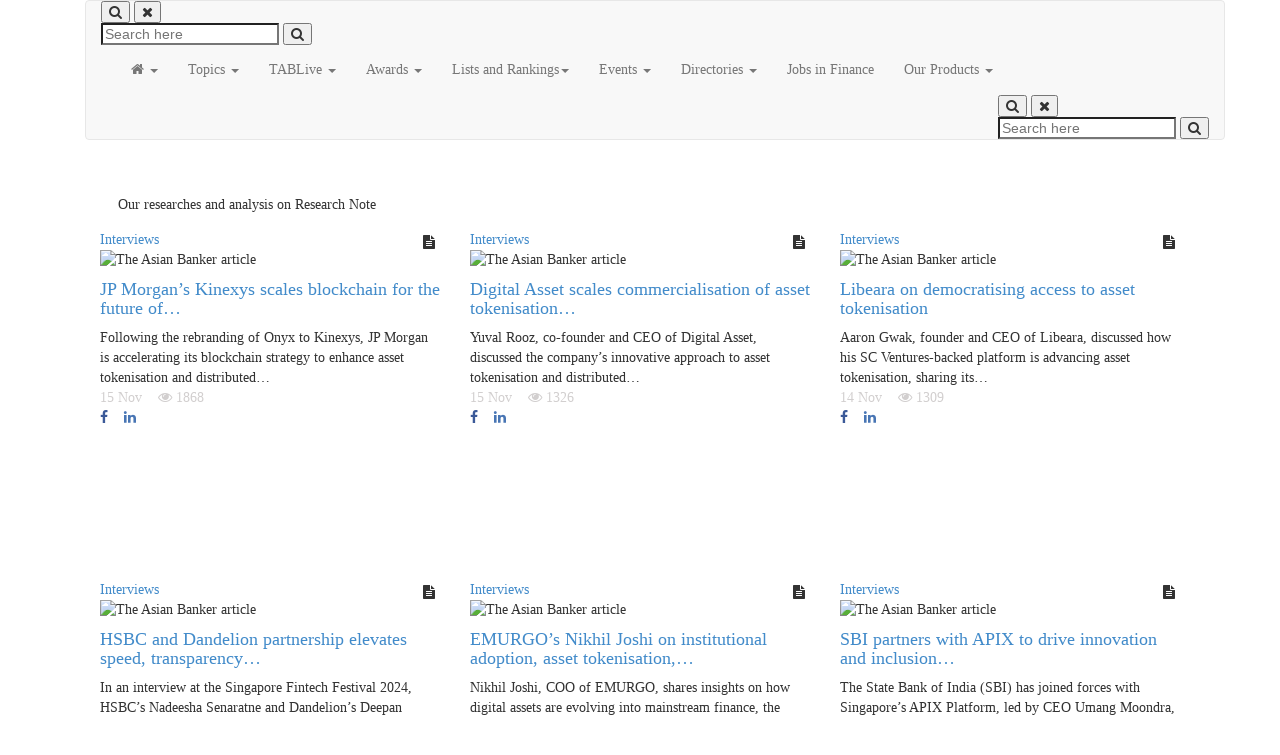

--- FILE ---
content_type: text/html; charset=UTF-8
request_url: https://riskandregulation.theasianbanker.com/category-post-updates?postsubcategory=Research+Note&rpage=10
body_size: 28290
content:


<!doctype html>
<html lang="en">
<head>
<!----><meta charset="UTF-8">
<base href="http://riskandregulation.theasianbanker.com/">
<meta http-equiv="Content-Security-Policy" content="upgrade-insecure-requests">    
<!--title></title-->
<meta name="description" content="" > 
<meta name="title" content=""> 
<meta name="author" content="-">
<meta name="viewport" content="width=device-width, initial-scale=1, maximum-scale=1">
<meta http-equiv="Content-Type" content="text/html; charset=UTF-8" />
<meta name="twitter:card" content="summary">
<meta name="twitter:site" content="@theasianbanker">
<meta name="twitter:title" content="">
<meta name="twitter:description" content=" ">
<meta name="twitter:image" content="http://riskandregulation.theasianbanker.com/">
   

<meta property="og:url" content="http://riskandregulation.theasianbanker.com/category-post-updates"/>
<meta property="og:type" content="article"/>
<meta property="og:title" content=""/>
<meta property="og:description" content=""/>
<meta property="og:image" content="https://www.theasianbanker.com/"/>   


<meta name="google-site-verification" content="It4bQVcCqJULrq86P7TKHvj88Ze1XsorwDXlvhOlg90" />





<meta name="globalsign-domain-verification" content="v2S3UsNdrTlh2p1txImSy0o5gYuIZvjQNvCfsyu1lq" />


<!----><title>Article sort by category | Risk & Regulation Working Group</title>

<!-- Favicons - Touch Icons -->
<!----><link rel="icon" href="images/favicon.ico">
<!----><link rel="apple-touch-icon" href="images/apple-touch-icon.png">
<!----><link rel="apple-touch-icon" sizes="72x72" href="/assets/templates/shared/tab-main-2017/images/apple-touch-icon-72x72.png">
<!----><link rel="apple-touch-icon" sizes="114x114" href="/assets/templates/shared/tab-main-2017/images/apple-touch-icon-114x114.png">

<!----><link rel="stylesheet" href="/assets/templates/forums/shared/colorbox/colorbox.css" type="text/css" />
<!-- Font Awesome Styles -->
<!----><link type="text/css" rel="stylesheet" href="/assets/templates/shared/tab-main-2017/css/font-awesome.css" media="screen">
<!-- OWL Carousel Styles -->
<!----><link type="text/css" rel="stylesheet" href="/assets/templates/shared/tab-main-2017/css/owl.carousel.css" media="screen">
<!-- Sinister Styles -->
<!----><link type="text/css" rel="stylesheet" href="/assets/templates/shared/tab-main-2017/css/sinister.css" media="screen">
<!-- Flexslider -->
<!----><link type="text/css" rel="stylesheet" href="/assets/templates/shared/tab-main-2017/css/flexslider.css" media="screen">
<!-- Animate Styles -->
<!----><link type="text/css" rel="stylesheet" href="/assets/templates/shared/tab-main-2017/css/animate.min.css" media="screen">
<!-- Bootstrap Styles -->
<!----><link type="text/css" rel="stylesheet" href="/assets/templates/shared/tab-main-2017/css/bootstrap.css" media="screen">
<!-- Fancybox -->
<!----><link href="https://cdnjs.cloudflare.com/ajax/libs/fancybox/3.0.47/jquery.fancybox.min.css" rel="stylesheet">
<!-- General Styles -->
<!----><link href="/uploads/css/tab-main-style.css" rel="stylesheet" type="text/css">
<!----><link href="/uploads/css/custom-css-wg.css" rel="stylesheet" type="text/css">

<!--[if lt IE 9]>
<!----><script src="http://html5shiv.googlecode.com/svn/trunk/html5.js"></script>
<![endif]-->

<!----><style>
#colorbox {
    background: #bcd;
    border-radius: 10px;
}
    #cboxContent {
    background: none;
    }
    p {line-height:1.5em; margin:20px 0;}
    .content-page {padding:0 15px;}
    
    .bbox {height: 350px;}

.tabs-left, .tabs-right {
  border-bottom: none;
  padding-top: 2px;
}
.tabs-left {
  border-right: 1px solid #ddd;
}
.tabs-left>li, .tabs-right>li {
  float: none;
  margin-bottom: 2px;
}
.tabs-left>li {
  margin-right: -1px;
}
.tabs-left>li.active>a,
.tabs-left>li.active>a:hover,
.tabs-left>li.active>a:focus {
  border-bottom-color: #ddd;
  border-right-color: transparent;
}

.tabs-left>li>a {
  border-radius: 4px 0 0 4px;
  margin-right: 0;
  display:block;
}    

.tab-content > div > ol > li {  margin:10px; font-weight:bold;}

.tab-content ol {
 /* counter-reset: section;               
  list-style-type: none; */

}

.tab-content ol li::before {
 /* counter-increment: section;          
  content: counters(section, ".") " ";  */ 
}

.tab-content ol ol {/* text-indent: 20px; */
text-indent: 6px;
list-style-type: disc;
margin-left: 20px; }
.tab-content ol ol ul {text-indent: 40px; list-style-type: none; }
.tab-content ol ol ul li::before {font-weight:100; content: "- "}
.tab-content ol ol li, .tab-content ol ol ul li {font-weight:100;}

</style>


<!-- Global site tag (gtag.js) - Google Analytics starts 15 sept 2022-->
<!----><script async src="https://www.googletagmanager.com/gtag/js?id=UA-70744778-1"></script>
<!----><script>
  window.dataLayer = window.dataLayer || [];
  function gtag(){dataLayer.push(arguments);}
  gtag('js', new Date());

  gtag('config', 'UA-70744778-1');
</script>
<!-- Global site tag (gtag.js) - Google Analytics ends 15 sept 2022 -->


<!-- Google Tag Manager 26 aug 2022-->
<!----><script>(function(w,d,s,l,i){w[l]=w[l]||[];w[l].push({'gtm.start':
new Date().getTime(),event:'gtm.js'});var f=d.getElementsByTagName(s)[0],
j=d.createElement(s),dl=l!='dataLayer'?'&l='+l:'';j.async=true;j.src=
'https://www.googletagmanager.com/gtm.js?id='+i+dl;f.parentNode.insertBefore(j,f);
})(window,document,'script','dataLayer','GTM-KF4NB8');</script>
<!-- End Google Tag Manager -->

<!----><link rel="stylesheet" href="/assets/components/hybridauth/css/web/default.css" type="text/css" />
</head>
<body>
    <!-- Google Tag Manager (noscript)  26 aug 2022-->
     <noscript><iframe src="https://www.googletagmanager.com/ns.html?id=GTM-KF4NB8"
     height="0" width="0" style="display:none;visibility:hidden"></iframe></noscript>
<!-- End Google Tag Manager (noscript) -->
     <!-- Page Loading -->
<div id="mask">
	<div id="loader"></div>
</div>

<div id="wrapper" class="container">
    <style>
.carousel-inner{
     margin-left:0px !important;   
}
.carousel {
    margin-bottom: 0;
    padding: 0 0px 30px 0px;
}
    .wrappers-adds{
        width:1180px;
        margin:0 auto;
        display:block;
        text-align:center;
    }
      .wrappers-adds ins{
              width:100%;
              max-width:100%;
      }
        .wrappers-adds ins img{
        display: block !important;
        width: 100% !important;
        object-fit: contain !important;;
        height: auto !important;;
     }
      .wrappers-adds img{
        display: block !important;
        width: 100% !important;
        object-fit: contain !important;;
        height: auto !important;;
     }
    
    .mobile-view{
        display: none;
    }
    .desktop-view{
        display: block;
    }
    
    @media (min-width: 320px) and (max-width: 480px) {
     .wrappers-adds {
         width:100%;
     }
     
      .mobile-view{
        display: block;
    }
    .desktop-view{
        display: none;
    }
    
    /*  .mobile-view ins{
             width:100%;
             max-width:100%;
     } */
     
     #img_anch_CKzfkv3tyoIDFdoDtwAdMK0JNw img{
        display: block !important;
        width: 100% !important;
        object-fit: contain !important;;
        height: auto !important;;
     }
    .fofsummit2019banner{
        height: auto;
        width: 100%;
    }
    .wrappers-adds .GoogleCreativeContainerClass img{
        width:100%;
        height:auto;
    }
    
.topadbanner .carousel-control.right {
    right: -10px;
    text-align: start;
    top: -60px !important;
    background: none;
}    
     
.topadbanner .carousel-control.left { 
    background-image: none; 
    left: -43px;
    top: -60px;
}
}
   
    
    @media only screen and (max-width: 480px) {
        .fofsummit2019banner { height: auto; }
    }  
  
</style>
    
  
  <div class="wrappers-adds desktop-view" style="display:none;">
  <ins class='dcmads' style='display:inline-block;width:1170px;height:120px'
    data-dcm-placement='N6540.1538588THEASIANBANKER.COM/B29941579.367795870'
    data-dcm-rendering-mode='iframe'
    data-dcm-https-only
    data-dcm-api-frameworks='[APIFRAMEWORKS]'
    data-dcm-omid-partner='[OMIDPARTNER]'
    data-dcm-gdpr-applies='gdpr=${GDPR}'
    data-dcm-gdpr-consent='gdpr_consent=${GDPR_CONSENT_755}'
    data-dcm-addtl-consent='addtl_consent=${ADDTL_CONSENT}'
    data-dcm-ltd='false'
    data-dcm-resettable-device-id=''
    data-dcm-app-id=''
    data-dcm-keywords='[url_encoded_publisher_data]'>
    <script src='https://www.googletagservices.com/dcm/dcmads.js'></script>
  </ins>
                     
    
    </div> 
    
    <div class=" mobile-view" style="display:none;">
      <ins class='dcmads' style='display:inline-block;width:380px;height:120px'
    data-dcm-placement='N6540.1538588THEASIANBANKER.COM/B29941579.383574937'
    data-dcm-rendering-mode='iframe'
    data-dcm-https-only
    data-dcm-api-frameworks='[APIFRAMEWORKS]'
    data-dcm-omid-partner='[OMIDPARTNER]'
    data-dcm-gdpr-applies='gdpr=${GDPR}'
    data-dcm-gdpr-consent='gdpr_consent=${GDPR_CONSENT_755}'
    data-dcm-addtl-consent='addtl_consent=${ADDTL_CONSENT}'
    data-dcm-ltd='false'
    data-dcm-resettable-device-id=''
    data-dcm-app-id=''
    data-dcm-keywords='[url_encoded_publisher_data]'>
  <script src='https://www.googletagservices.com/dcm/dcmads.js'></script>
</ins>


    </div>
    
  
    <!--<div class="container " >    
        <div class="row clearfix">
                <div id="myCarousel" class="carousel slide topadbanner" data-ride="carousel" data-ride="carousel" data-interval="10000"> 
            <div class="carousel-inner">
                
               <div class="item active ">
            
                     
                </div> 
               
             
                       
            </div> 
          
        </div> 
        </div> 
    </div> -->
    
    <div class="wrappers-adds" style="display:none;">
            
             <a onclick="ga('send', 'event', 'Ad Banner', 'Click', 'Summit-May25');" href="https://theasianbanker.com/summit2025/" target="_blank">
                       <img src="/uploads/tabmanila/TAB_Summit2025_WebPost-03.webp"  class="fofsummit2019banner" style="width:100%;margin: 0px; max-width: 1140px; object-fit: contain;">
                       </a>
             
    </div>
    
  
 	
	

<!-- riskmgt -->
<header class="header" style="padding:0;">
	<div class="container">	
	<!-- starttest    -->
 
 
		
			
		
		
		
		
  <!-- end   -->
	<style type="text/css">
   .icon_desktop_none{
       display:none;
   }
   .home_menu li{
       padding-left:0px  !important;
       padding-bottom:0px  !important;
       margin-left:0px;
   }
  
  .social-icons span a i {
    line-height: 35px;
}
  
  @media (min-width: 320px) and (max-width: 767px) {
           .pre_scrollable{
          max-height: 340px;
    overflow-y: scroll;
  }     
  .navbar-collapse.in {
    overflow-y: unset;
}
.icon_desktop_none {
    display: block;
}
   }

   @media(max-width: 767px){
   .banner-moblie{
   width:385px !important;
   }
   .dropdown-menu > li > a {
   white-space: initial;
   }
   .dropdown:hover .dropdown-menu {
   display: none !important;
   }
   li.dropdown.nblue.open:hover .dropdown-menu {
   display: block!important;
   }
   .navbar-nav, .subpage .navbar-nav {
   width: 100%;
   }
   .banner-p0{
   padding:0px !important;
   margin-bottom:0px !important;
   }
   .navbar-collapse {
   padding-right: 15px;
   padding-left: 15px;
   }
   ul.nav.navbar-nav.navbar-right {
   max-width: 65px!important;}
   }
   .banner-pop-up{
   padding:0px !important;
   }
   
   } 
   
   @media(min-width: 1176px){
  
  .nav-srh {
    position: relative;
    display: inline-block;
}
.nav-srh .search-toggle {
    background: #222;
}
.nav-srh .search-icon {
    font-size: 20px;
    position: relative;
    top: 12px;
    right: 20px;
    color: #fff;
    border: 0;
    outline: none;
    -webkit-transition: .5s all ease;
    transition: .5s all ease;
    background-color: transparent;
}
.nav-srh .search-toggle .search-icon.icon-close {
    display: none;
}
.nav-srh .search-icon {
    font-size: 20px;
    position: relative;
    top: 12px;
    right: 20px;
    color: #fff;
    border: 0;
    outline: none;
    -webkit-transition: .5s all ease;
    transition: .5s all ease;
    background-color: transparent;
}
.nav-srh .search-area {
    position: absolute;
    right: 0;
    bottom: -120px;
    z-index: 5;
    -webkit-transition: .5s all ease;
    transition: .5s all ease;
    max-height: 0;
    overflow: hidden;
    background-color: #fff;
}
.nav-srh .search-area .src-input {
    outline: none;
    padding-left: 20px;
    margin: 0;
    width: 300px;
    background-color: #222;
    border: 1px solid #ddd;
    font-size: 18px;
    height: 45px;
    color: #fff;
    border-radius: 0;
}
.nav-srh .search-area .search-icon {
    vertical-align: middle;
    position: absolute;
    right: 30px;
    top: 30px;
    background-color: transparent;
    font-size: 20px;
    color: #fff;
    -webkit-transition: .5s all ease;
    transition: .5s all ease;
}

.nav-srh .search-toggle .search-icon.icon-close {
    display: none;
}
.moblie-search{
    display: none;
}
 
}
   
 

</style>
<div class="row">

        <div class="langmain" style="display:none">
		       
	        	<!-- <div id="google_translate_element"></div> -->
<!--  <select class="lang-select"  onchange="window.open(this.value, '_blank'),location.reload(true); ">
<option value="https://www.theasianbanker.com/" style="cursor: pointer;">&#xf0ac; English</option>
 <option value="http://www.theasianbanker.com.cn" style="cursor: pointer;">&#xf0ac; 中文</option>

</select> -->
	
</div>
<div style="font-size:medium; text-transform:capitalize;float:initial;display:none" class="text-right" >
     <!--<div class="text_x_lang"><a href="http://www.theasianbanker.com.cn" target="_blank">中文</a></div>-->
   <a href="javascript:;" class="loginmodal" data-toggle="tooltip" data-placement="top" title="Login"> <i class="fa fa-user-circle"></i></a>
</div>   
</div>



<!-- end banner-wrapper -->
<!-- Login Modal -->
<script>
         $(window).on('load',function(){
             //alert('kkk')
             if($(location).attr('href')!='https://www.theasianbanker.com/'){
        // $('#loginmodal').modal('show');
             }
         
         });
         
      </script>

<div class="modal fade bs-example-modal-sm" id="loginmodal" tabindex="-1" role="dialog" data-backdrop="static" data-keyboard="false">
  <div class="modal-dialog" role="document">
    <div class="modal-content">
      <div class="modal-body">
        
            <link rel="stylesheet" href="/assets/templates/shared/tab-main-2017/multilogin/assets/css/form-elements.css">
<link rel="stylesheet" href="/assets/templates/shared/tab-main-2017/multilogin/assets/css/style.css">
<!----><style>
   .or-seperator {
   margin: 30px 0 0px;
   text-align: center;
   border-top: 1px solid #e0e0e0;
   }
   .or-seperator b {
   padding: 0 10px;
   width: 40px;
   height: 40px;
   font-size: 16px;
   text-align: center;
   line-height: 40px;
   background: #fff;
   display: inline-block;
   border: 1px solid #e0e0e0;
   border-radius: 50%;
   position: relative;
   top: -22px;
   z-index: 1;
   }
   .social-button {
   background-position: 25px 0px;
   box-sizing: border-box;
   color: #fff;
   background:rgb(60, 90, 154);
   cursor: pointer;
   display: inline-block;
   height: 50px;
   line-height: 50px;
   text-align: left;
   text-decoration: none;
   text-transform: uppercase;
   vertical-align: middle;
   width: 70%;
   border-radius: 3px;
   margin: 10px auto;
   outline: rgb(255, 255, 255) none 0px;
   padding-left:15%;
   transition: all 0.2s cubic-bezier(0.72, 0.01, 0.56, 1) 0s;
   -webkit-transition: all .3s ease;
   -moz-transition: all .3s ease;
   -ms-transition: all .3s ease;
   -o-transition: all .3s ease;
   transition: all .3s ease;
   }
   #facebook-connect {
   border-color: rgb(60, 90, 154);
   background: rgb(60, 90, 154) url('https://raw.githubusercontent.com/eswarasai/social-login/master/img/facebook-white.svg?sanitize=true') no-repeat scroll 5px 0px / 30px 50px padding-box border-box;
   border: 1px solid rgb(60, 90, 154);
   color:#fff;
   }
   #facebook-connect:hover {
   text-decoration:none;
   border-color: rgb(60, 90, 154);
   background: rgb(60, 90, 154) url('https://raw.githubusercontent.com/eswarasai/social-login/master/img/facebook-white.svg?sanitize=true') no-repeat scroll 5px 0px / 30px 50px padding-box border-box;
   -webkit-transition: all .8s ease-out;
   -moz-transition: all .3s ease;
   -ms-transition: all .3s ease;
   -o-transition: all .3s ease;
   transition: all .3s ease-out;
   }
   #facebook-connect span {
   box-sizing: border-box;
   color: #fff;
   cursor: pointer;
   text-align: center;
   font-weight:600;
   text-transform: capitalize;
   border: 0px none rgb(255, 255, 255);
   outline: rgb(255, 255, 255) none 0px;
   -webkit-transition: all .3s ease;
   -moz-transition: all .3s ease;
   -ms-transition: all .3s ease;
   -o-transition: all .3s ease;
   transition: all .3s ease;
   }
   #facebook-connect:hover span {
   color: #FFF;
   -webkit-transition: all .3s ease;
   -moz-transition: all .3s ease;
   -ms-transition: all .3s ease;
   -o-transition: all .3s ease;
   transition: all .3s ease;
   }
   #google-connect {
   background: rgb(255, 255, 255) url('https://raw.githubusercontent.com/eswarasai/social-login/master/img/google-plus.png') no-repeat scroll 5px 0px / 50px 50px padding-box border-box;
   border: 1px solid rgb(220, 74, 61);
   }
   #google-connect:hover {
   border-color: rgb(220, 74, 61);
   background: rgb(220, 74, 61) url('https://raw.githubusercontent.com/eswarasai/social-login/master/img/google-plus-white.png') no-repeat scroll 5px 0px / 50px 50px padding-box border-box;
   -webkit-transition: all .8s ease-out;
   -moz-transition: all .3s ease;
   -ms-transition: all .3s ease;
   -o-transition: all .3s ease;
   transition: all .3s ease-out;
   text-decoration:none;
   }
   #google-connect span {
   text-decoration:none;
   box-sizing: border-box;
   color: rgb(220, 74, 61);
   cursor: pointer;
   font-weight:600;
   text-align: center;
   text-transform: capitalize;
   border: 0px none rgb(220, 74, 61);
   outline: rgb(255, 255, 255) none 0px;
   -webkit-transition: all .3s ease;
   -moz-transition: all .3s ease;
   -ms-transition: all .3s ease;
   -o-transition: all .3s ease;
   transition: all .3s ease;
   }
   #google-connect:hover span {
   color: #FFF;
   text-decoration:none;
   -webkit-transition: all .3s ease;
   -moz-transition: all .3s ease;
   -ms-transition: all .3s ease;
   -o-transition: all .3s ease;
   transition: all .3s ease;
   }
   #tab_close{
   background: linear-gradient(#208ab3, #063461);
   border-radius: 50%;
   cursor: pointer;
   font-size: 22px;
   height: 35px;
   opacity: 1;
   position: absolute;
   right: -40px;
   top: -55px;
   width: 35px;
   z-index: 9999;
   color: #fff;
   outline: none;
   text-shadow: none;
   font-size: 18px;
   }
   .social-btn .btn {
		color: #fff;
        margin: 10px 0;
		font-size: 15px;
		border-radius: 50px;
		text-indent: 10px;
		font-weight: normal;
		border: none;
		text-align: center;		
    }
	.social-btn .btn:hover {
		opacity: 0.9;
	}
    .social-btn .btn-primary {
		background: #507cc0;
	}
	.social-btn .btn-info {
		background: #64ccf1;
	}
	.social-btn .btn-danger {
		background: #df4930;
	}
	.social-btn .btn i {
		margin-right: 9px;
		font-size: 20px;
		min-width: 25px;
		position: relative;
		top: 2px;
	}
   
   
   @media (max-width: 479px) {
   #tab_close{
   right: -30px;
   top: -35px; 
   } 
   }
   
   @media print {
  .hidden-print {
    display: none !important;
  }
}





</style>





<!-- Top content -->
<div class="top-content hidden-print" style="background: #208ab3;background: -webkit-linear-gradient(#208ab3, #063461);background: -o-linear-gradient(#208ab3, #063461);background: -moz-linear-gradient(#208ab3, #063461);background: linear-gradient(#208ab3, #063461);">
   <div class="container" style="height:auto !important; width: 100%;">
      <div class="row">
         <br>
         <div class="col-sm-12 login">
            <div class="">
               <div class="form-top">
                  <button type="button" class="close" id="tab_close" data-dismiss="modal">&times;</button>
                  <div class="form-top-left">
                     <h3>Login</h3>
                     <p>Enter username and password to log on:</p>
                  </div>
                  <div class="form-top-right">
                     <i class="fa fa-key"></i>
                  </div>
                  <!-- socail-media-button start -->
                  <!-- <div class="social-btn text-center">-->
                  <!--         <a href="#" class="social-button" id="facebook-connect"> <span>Sign In with Facebook</span></a>-->
                  <!--         <a href="#" class="social-button" id="google-connect"> <span>Sign In with Gmail</span></a>-->
                  <!--      </div>-->
                  <!--<div class="or-seperator"><b>or</b></div>-->
                  <!-- socail-media-button end -->
               </div>
               <div class="form-bottom">
                  <div class="loginMessage"></div>
                  <!----><form name="frmLogin" action="category-post-updates" method="post" class="frmlogin">
                     <input class="loginLoginValue" type="hidden" name="service" value="login" />
                     <input name="standalone" type="hidden" value="0" />
                     <input class="returnUrl" type="hidden" name="returnUrl" value="/category-post-updates?postsubcategory=Research+Note&amp;rpage=10" />
                     <div class="form-group">
                        <!-- <label class="sr-only" for="form-username">Username</label>-->
                        <!-- <input type="text" name="form-username" class="form-username form-control" placeholder="Username"  id="form-username"> -->
                        <input type="text" name="username" class="loginUsername form-username form-control"  id="txtLogin" value="" placeholder="Username" required>
                     </div>
                     <div class="form-group">
                        <!-- <label class="sr-only" for="form-password">Password</label>-->
                        <!-- <input type="password" name="form-password" class="form-password form-control" placeholder="Password"  id="form-password"> -->
                        <input type="password" name="password" class="loginPassword form-password form-control" id="txtPassword"  value="" placeholder="Password" required>
                     </div>
                     <!-- <button type="submit" class="btn">Sign in!</button> -->
                     <input id="txtchklogin" name="chklogin" type="hidden" value="0" />
                     <input class="loginRememberme" type="checkbox" name="rememberme" checked="checked" />Remember me
                     <button class="btn" type="submit" name="modalLogin">Sign in!</button>				                        
                  </form>
                  <!--<p>Don't have account ? <a href="javascript:;" class="showsignup">Signup</a> now</p><br>-->
                  <p>Don't have account ? <a href="javascript:;" class="showsignup" style="color:#428bca">Register</a> now</p>
                  <p><a href="/forgot-password" target="_blank" style="color:#428bca">Forgot password?</a></p>
                  
                  <!-- social-media-button start-->
                   <p class="text-center">
                       OR
                       </p>
                   

 <div class="text-center social-btn">
 <a href="http://riskandregulation.theasianbanker.com/category-post-updates?postsubcategory=Research+Note&rpage=10&amp;hauth_action=login&amp;provider=Google" style="color: #428bca;" class="fa fa-google" rel="nofollow" title="Google"><i class="fa fa-Google"></i> Sign in with <b>Google</b></a>
</div>

 <div class="text-center social-btn">
 <a href="http://riskandregulation.theasianbanker.com/category-post-updates?postsubcategory=Research+Note&rpage=10&amp;hauth_action=login&amp;provider=Facebook" style="color: #428bca;" class="fa fa-facebook" rel="nofollow" title="Facebook"><i class="fa fa-Facebook"></i> Sign in with <b>Facebook</b></a>
</div>




                 <!-- social-media-button end-->
                  
               </div>
            </div>
         </div>
         
         <div class="col-sm-12 signup" style="display: none;">
            <div class="">
               <div class="form-top">
                  <button type="button" class="close" id="tab_close" data-dismiss="modal">&times;</button>
                  <div class="form-top-left">
                     <h3>Register now</h3>
                     <p>Fill in the form below to get registered : </p>
                  </div>
                  <div class="form-top-right">
                     <i class="fa fa-pencil"></i>
                  </div>
               </div>
               <div class="form-bottom">
                  <div class="signupMessage"></div>
                  <!----><form role="form" action="" id="regform" method="post" class="registration-form">
                     <div class="form-group">
                        <label class="sr-only" for="form-first-name">Full name</label>
                        <input name="fullname" placeholder="Full name" class="form-control" id="form-first-name" type="text" required>
                     </div>
                     <div class="form-group">
                        <label class="sr-only" for="form-email">Email</label>
                        <input name="email" placeholder="Email" class="form-control" id="form-email" type="email" required>
                     </div>
                     <!--
                     <div class="form-group">
                        <label class="sr-only" >Number</label>
                        <input name="Number" placeholder="Number" class="form-control"  type="tel" required>
                     </div>
                     -->
                     <div class="form-group">
                        <label class="sr-only" for="form-last-name">Company</label>
                        <input name="company" placeholder="Company" class="form-control" id="form-company" type="text" required>
                     </div>
                     <div class="form-group">
                        <label class="sr-only" for="form-last-name">Job title</label>
                        <input name="jobtitle" placeholder="Job title" class="form-control" id="form-title" type="text" required>
                     </div> 
                     <div class="form-group">
                        <label class="sr-only" for="form-last-name">Country</label>
                        <select name="country" class="form-control" required>
                           <option value="" selected="selected">Select a Country</option>
                           <option value="United States">United States</option>
                           <option value="United Kingdom">United Kingdom</option>
                           <option value="Afghanistan">Afghanistan</option>
                           <option value="Albania">Albania</option>
                           <option value="Algeria">Algeria</option>
                           <option value="American Samoa">American Samoa</option>
                           <option value="Andorra">Andorra</option>
                           <option value="Angola">Angola</option>
                           <option value="Anguilla">Anguilla</option>
                           <option value="Antarctica">Antarctica</option>
                           <option value="Antigua and Barbuda">Antigua and Barbuda</option>
                           <option value="Argentina">Argentina</option>
                           <option value="Armenia">Armenia</option>
                           <option value="Aruba">Aruba</option>
                           <option value="Australia">Australia</option>
                           <option value="Austria">Austria</option>
                           <option value="Azerbaijan">Azerbaijan</option>
                           <option value="Bahamas">Bahamas</option>
                           <option value="Bahrain">Bahrain</option>
                           <option value="Bangladesh">Bangladesh</option>
                           <option value="Barbados">Barbados</option>
                           <option value="Belarus">Belarus</option>
                           <option value="Belgium">Belgium</option>
                           <option value="Belize">Belize</option>
                           <option value="Benin">Benin</option>
                           <option value="Bermuda">Bermuda</option>
                           <option value="Bhutan">Bhutan</option>
                           <option value="Bolivia">Bolivia</option>
                           <option value="Bosnia and Herzegovina">Bosnia and Herzegovina</option>
                           <option value="Botswana">Botswana</option>
                           <option value="Bouvet Island">Bouvet Island</option>
                           <option value="Brazil">Brazil</option>
                           <option value="British Indian Ocean Territory">British Indian Ocean Territory</option>
                           <option value="Brunei Darussalam">Brunei Darussalam</option>
                           <option value="Bulgaria">Bulgaria</option>
                           <option value="Burkina Faso">Burkina Faso</option>
                           <option value="Burundi">Burundi</option>
                           <option value="Cambodia">Cambodia</option>
                           <option value="Cameroon">Cameroon</option>
                           <option value="Canada">Canada</option>
                           <option value="Cape Verde">Cape Verde</option>
                           <option value="Cayman Islands">Cayman Islands</option>
                           <option value="Central African Republic">Central African Republic</option>
                           <option value="Chad">Chad</option>
                           <option value="Chile">Chile</option>
                           <option value="China">China</option>
                           <option value="Christmas Island">Christmas Island</option>
                           <option value="Cocos (Keeling) Islands">Cocos (Keeling) Islands</option>
                           <option value="Colombia">Colombia</option>
                           <option value="Comoros">Comoros</option>
                           <option value="Congo">Congo</option>
                           <option value="Congo, The Democratic Republic of The">Congo, The Democratic Republic of The</option>
                           <option value="Cook Islands">Cook Islands</option>
                           <option value="Costa Rica">Costa Rica</option>
                           <option value="Cote D'ivoire">Cote D'ivoire</option>
                           <option value="Croatia">Croatia</option>
                           <option value="Cuba">Cuba</option>
                           <option value="Cyprus">Cyprus</option>
                           <option value="Czech Republic">Czech Republic</option>
                           <option value="Denmark">Denmark</option>
                           <option value="Djibouti">Djibouti</option>
                           <option value="Dominica">Dominica</option>
                           <option value="Dominican Republic">Dominican Republic</option>
                           <option value="Ecuador">Ecuador</option>
                           <option value="Egypt">Egypt</option>
                           <option value="El Salvador">El Salvador</option>
                           <option value="Equatorial Guinea">Equatorial Guinea</option>
                           <option value="Eritrea">Eritrea</option>
                           <option value="Estonia">Estonia</option>
                           <option value="Ethiopia">Ethiopia</option>
                           <option value="Falkland Islands (Malvinas)">Falkland Islands (Malvinas)</option>
                           <option value="Faroe Islands">Faroe Islands</option>
                           <option value="Fiji">Fiji</option>
                           <option value="Finland">Finland</option>
                           <option value="France">France</option>
                           <option value="French Guiana">French Guiana</option>
                           <option value="French Polynesia">French Polynesia</option>
                           <option value="French Southern Territories">French Southern Territories</option>
                           <option value="Gabon">Gabon</option>
                           <option value="Gambia">Gambia</option>
                           <option value="Georgia">Georgia</option>
                           <option value="Germany">Germany</option>
                           <option value="Ghana">Ghana</option>
                           <option value="Gibraltar">Gibraltar</option>
                           <option value="Greece">Greece</option>
                           <option value="Greenland">Greenland</option>
                           <option value="Grenada">Grenada</option>
                           <option value="Guadeloupe">Guadeloupe</option>
                           <option value="Guam">Guam</option>
                           <option value="Guatemala">Guatemala</option>
                           <option value="Guinea">Guinea</option>
                           <option value="Guinea-bissau">Guinea-bissau</option>
                           <option value="Guyana">Guyana</option>
                           <option value="Haiti">Haiti</option>
                           <option value="Heard Island and Mcdonald Islands">Heard Island and Mcdonald Islands</option>
                           <option value="Holy See (Vatican City State)">Holy See (Vatican City State)</option>
                           <option value="Honduras">Honduras</option>
                           <option value="Hong Kong">Hong Kong</option>
                           <option value="Hungary">Hungary</option>
                           <option value="Iceland">Iceland</option>
                           <option value="India">India</option>
                           <option value="Indonesia">Indonesia</option>
                           <option value="Iran, Islamic Republic of">Iran, Islamic Republic of</option>
                           <option value="Iraq">Iraq</option>
                           <option value="Ireland">Ireland</option>
                           <option value="Israel">Israel</option>
                           <option value="Italy">Italy</option>
                           <option value="Jamaica">Jamaica</option>
                           <option value="Japan">Japan</option>
                           <option value="Jordan">Jordan</option>
                           <option value="Kazakhstan">Kazakhstan</option>
                           <option value="Kenya">Kenya</option>
                           <option value="Kiribati">Kiribati</option>
                           <option value="Korea, Democratic People's Republic of">Korea, Democratic People's Republic of</option>
                           <option value="Korea, Republic of">Korea, Republic of</option>
                           <option value="Kuwait">Kuwait</option>
                           <option value="Kyrgyzstan">Kyrgyzstan</option>
                           <option value="Lao People's Democratic Republic">Lao People's Democratic Republic</option>
                           <option value="Latvia">Latvia</option>
                           <option value="Lebanon">Lebanon</option>
                           <option value="Lesotho">Lesotho</option>
                           <option value="Liberia">Liberia</option>
                           <option value="Libyan Arab Jamahiriya">Libyan Arab Jamahiriya</option>
                           <option value="Liechtenstein">Liechtenstein</option>
                           <option value="Lithuania">Lithuania</option>
                           <option value="Luxembourg">Luxembourg</option>
                           <option value="Macao">Macao</option>
                           <option value="Macedonia, The Former Yugoslav Republic of">Macedonia, The Former Yugoslav Republic of</option>
                           <option value="Madagascar">Madagascar</option>
                           <option value="Malawi">Malawi</option>
                           <option value="Malaysia">Malaysia</option>
                           <option value="Maldives">Maldives</option>
                           <option value="Mali">Mali</option>
                           <option value="Malta">Malta</option>
                           <option value="Marshall Islands">Marshall Islands</option>
                           <option value="Martinique">Martinique</option>
                           <option value="Mauritania">Mauritania</option>
                           <option value="Mauritius">Mauritius</option>
                           <option value="Mayotte">Mayotte</option>
                           <option value="Mexico">Mexico</option>
                           <option value="Micronesia, Federated States of">Micronesia, Federated States of</option>
                           <option value="Moldova, Republic of">Moldova, Republic of</option>
                           <option value="Monaco">Monaco</option>
                           <option value="Mongolia">Mongolia</option>
                           <option value="Montserrat">Montserrat</option>
                           <option value="Morocco">Morocco</option>
                           <option value="Mozambique">Mozambique</option>
                           <option value="Myanmar">Myanmar</option>
                           <option value="Namibia">Namibia</option>
                           <option value="Nauru">Nauru</option>
                           <option value="Nepal">Nepal</option>
                           <option value="Netherlands">Netherlands</option>
                           <option value="Netherlands Antilles">Netherlands Antilles</option>
                           <option value="New Caledonia">New Caledonia</option>
                           <option value="New Zealand">New Zealand</option>
                           <option value="Nicaragua">Nicaragua</option>
                           <option value="Niger">Niger</option>
                           <option value="Nigeria">Nigeria</option>
                           <option value="Niue">Niue</option>
                           <option value="Norfolk Island">Norfolk Island</option>
                           <option value="Northern Mariana Islands">Northern Mariana Islands</option>
                           <option value="Norway">Norway</option>
                           <option value="Oman">Oman</option>
                           <option value="Pakistan">Pakistan</option>
                           <option value="Palau">Palau</option>
                           <option value="Palestinian Territory, Occupied">Palestinian Territory, Occupied</option>
                           <option value="Panama">Panama</option>
                           <option value="Papua New Guinea">Papua New Guinea</option>
                           <option value="Paraguay">Paraguay</option>
                           <option value="Peru">Peru</option>
                           <option value="Philippines">Philippines</option>
                           <option value="Pitcairn">Pitcairn</option>
                           <option value="Poland">Poland</option>
                           <option value="Portugal">Portugal</option>
                           <option value="Puerto Rico">Puerto Rico</option>
                           <option value="Qatar">Qatar</option>
                           <option value="Reunion">Reunion</option>
                           <option value="Romania">Romania</option>
                           <option value="Russian Federation">Russian Federation</option>
                           <option value="Rwanda">Rwanda</option>
                           <option value="Saint Helena">Saint Helena</option>
                           <option value="Saint Kitts and Nevis">Saint Kitts and Nevis</option>
                           <option value="Saint Lucia">Saint Lucia</option>
                           <option value="Saint Pierre and Miquelon">Saint Pierre and Miquelon</option>
                           <option value="Saint Vincent and The Grenadines">Saint Vincent and The Grenadines</option>
                           <option value="Samoa">Samoa</option>
                           <option value="San Marino">San Marino</option>
                           <option value="Sao Tome and Principe">Sao Tome and Principe</option>
                           <option value="Saudi Arabia">Saudi Arabia</option>
                           <option value="Senegal">Senegal</option>
                           <option value="Serbia and Montenegro">Serbia and Montenegro</option>
                           <option value="Seychelles">Seychelles</option>
                           <option value="Sierra Leone">Sierra Leone</option>
                           <option value="Singapore">Singapore</option>
                           <option value="Slovakia">Slovakia</option>
                           <option value="Slovenia">Slovenia</option>
                           <option value="Solomon Islands">Solomon Islands</option>
                           <option value="Somalia">Somalia</option>
                           <option value="South Africa">South Africa</option>
                           <option value="South Georgia and The South Sandwich Islands">South Georgia and The South Sandwich Islands</option>
                           <option value="Spain">Spain</option>
                           <option value="Sri Lanka">Sri Lanka</option>
                           <option value="Sudan">Sudan</option>
                           <option value="Suriname">Suriname</option>
                           <option value="Svalbard and Jan Mayen">Svalbard and Jan Mayen</option>
                           <option value="Swaziland">Swaziland</option>
                           <option value="Sweden">Sweden</option>
                           <option value="Switzerland">Switzerland</option>
                           <option value="Syrian Arab Republic">Syrian Arab Republic</option>
                           <option value="Taiwan, Province of China">Taiwan, Province of China</option>
                           <option value="Tajikistan">Tajikistan</option>
                           <option value="Tanzania, United Republic of">Tanzania, United Republic of</option>
                           <option value="Thailand">Thailand</option>
                           <option value="Timor-leste">Timor-leste</option>
                           <option value="Togo">Togo</option>
                           <option value="Tokelau">Tokelau</option>
                           <option value="Tonga">Tonga</option>
                           <option value="Trinidad and Tobago">Trinidad and Tobago</option>
                           <option value="Tunisia">Tunisia</option>
                           <option value="Turkey">Turkey</option>
                           <option value="Turkmenistan">Turkmenistan</option>
                           <option value="Turks and Caicos Islands">Turks and Caicos Islands</option>
                           <option value="Tuvalu">Tuvalu</option>
                           <option value="Uganda">Uganda</option>
                           <option value="Ukraine">Ukraine</option>
                           <option value="United Arab Emirates">United Arab Emirates</option>
                           <option value="United Kingdom">United Kingdom</option>
                           <option value="United States">United States</option>
                           <option value="United States Minor Outlying Islands">United States Minor Outlying Islands</option>
                           <option value="Uruguay">Uruguay</option>
                           <option value="Uzbekistan">Uzbekistan</option>
                           <option value="Vanuatu">Vanuatu</option>
                           <option value="Venezuela">Venezuela</option>
                           <option value="Vietnam">Vietnam</option>
                           <option value="Virgin Islands, British">Virgin Islands, British</option>
                           <option value="Virgin Islands, U.S.">Virgin Islands, U.S.</option>
                           <option value="Wallis and Futuna">Wallis and Futuna</option>
                           <option value="Western Sahara">Western Sahara</option>
                           <option value="Yemen">Yemen</option>
                           <option value="Zambia">Zambia</option>
                           <option value="Zimbabwe">Zimbabwe</option>
                        </select>
                     </div>
                     <!--
                     <div class="check_box check_box-1">
                      <input type="checkbox" id="privacy" name="privacy">
                      <label for="privacy" class="privacy-text"> 
                    I understand that I have to share my personal data in order to access and/or participate in the following service and agree to the 
                       <a href="https://www.theasianbanker.com/tab-privacy-policy" target="_blank" style=" ">Privacy Policy</a> of 
                        <a href="https://www.theasianbanker.com/" target="_blank">The Asian Banker</a></label>
                   </div>

                   <div class="check_box">
                      <input type="checkbox" id="register" name="register">
                      <label for="register" class="privacy-text"> 
                    Please register to continue to access/read content on this website as well as receive our weekly TAB Perspectives e-newsletter for free. 
                       <a href="https://www.theasianbanker.com/tab-privacy-policy" target="_blank" style=" ">Privacy Policy</a> of 
                        <a href="https://www.theasianbanker.com/" target="_blank">The Asian Banker</a></label>
                   </div><br>
                   -->
                     <button type="submit" class="btn btnsignup">Register</button>
                  </form>
                  <p>Already have account ? <a href="javascript:;" class="showlogin" style="color:#428bca">Login</a> here</p>
                   <p class="text-center">
                       OR
                       </p>
                   

 <div class="text-center social-btn">
 <a href="http://riskandregulation.theasianbanker.com/category-post-updates?postsubcategory=Research+Note&rpage=10&amp;hauth_action=login&amp;provider=Google" style="color: #428bca;" class="fa fa-google" rel="nofollow" title="Google"><i class="fa fa-Google"></i> Sign in with <b>Google</b></a>
</div>

 <div class="text-center social-btn">
 <a href="http://riskandregulation.theasianbanker.com/category-post-updates?postsubcategory=Research+Note&rpage=10&amp;hauth_action=login&amp;provider=Facebook" style="color: #428bca;" class="fa fa-facebook" rel="nofollow" title="Facebook"><i class="fa fa-Facebook"></i> Sign in with <b>Facebook</b></a>
</div>




                    <!-- social-media-button start-->
                   <div class="text-center social-btn" style="display:none">
                      <a href="#" class="btn btn-danger btn-lg btn-block"><i class="fa fa-google"></i> Sign in with <b>Google</b></a>
                      <a href="#" class="btn btn-primary btn-lg btn-block"><i class="fa fa-facebook"></i> Sign in with <b>Facebook</b></a>
                    </div>
                 <!-- social-media-button end-->
                 
                 
                  
                  
               </div>
            </div>
         </div>
      </div>
      <div style="padding-bottom: 25px;"></div>
      
      
      
      <!-- Removed as facebook API isnt compatible with the current version on PHP
         <div class="social-login text-center">
         	<h3>...or login with:</h3>
         	<div class="social-login-buttons">
             	<a class="btn btn-link-1 btn-link-1-facebook" onClick='window.top.location.href = "https://www.facebook.com/dialog/oauth?client_id=735100886510838&amp;redirect_uri=http%3A%2F%2Fwww.theasianbanker.com%2Ffb-user-login&amp;state=f9c5a9f19ecec506589d6fac8057378d&amp;sdk=php-sdk-3.2.3&amp;scope=email%2Cpublic_profile"' href="javascript:;">
             		<i class="fa fa-facebook"></i> Facebook
             	</a>
             	<a class="btn btn-link-1 btn-link-1-twitter" onClick='window.top.location.href = "http://www.theasianbanker.com/process-linkedin-login"' href="javascript:;">
             		<i class="fa fa-linkedin"></i> Linkedin
             	</a>
         	</div>
         </div>
         -->
   </div>
</div>
        
      </div>
    </div><!-- /.modal-content -->
  </div><!-- /.modal-dialog -->
</div><!-- /.modal -->  


	
<div class="navbar navbar-default j-menu clearfix" role="navigation" style="min-height:38px; margin-top: 0px">
   <div class="container-fluid">
      <div class="navbar-header">
           <!-- Start Search btn start-->
                <div class="nav-srh moblie-search">
   <div class="search-toggle">
      <!--<a class="search-icon" href="#"><i class='fa fa-search'></i></a>-->
      <!--<button class="search-icon icon-close"><i class='fa fa-times'></i></button>-->
       <button class="search-icon icon-search"><i class='fa fa-search'></i></button>
      <button class="search-icon icon-close"><i class='fa fa-times'></i></button>
   </div>
    <div class="search-area">
     <form id="as0_advsea-form" name="advsearchform"  action="https://www.theasianbanker.com/updates/advanced-search-results" method="GET">
          <input name="id" value="2017" type="hidden">
          <input name="asId" value="as0" type="hidden">
         <input type="search" class="src-input" onkeyup="buttonUp();" name="search"  placeholder="Search here" />
         <button type="submit" name="submit" value="Go" class="search-icon"><i class='fa fa-search'></i></button>
      </form>
   </div> 
</div>
<!-- Start Search btn end -->
         <button type="button" class="navbar-toggle collapsed" data-toggle="collapse" data-target=".navbar-collapse">
         <span class="sr-only">Toggle navigation</span>
         <span class="icon-bar"></span>
         <span class="icon-bar"></span>
         <span class="icon-bar"></span>
         </button>
         <a class="navbar-brand icon_desktop_none"   href="https://www.theasianbanker.com" title="The Asian Banker"><i class="fa fa-home"></i></a>
      </div>
      <!-- end navbar-header -->
      <nav class="navbar-collapse collapse">
         <ul class="nav navbar-nav">
             <li class="dropdown nblue">
                <a data-toggle="dropdown" class="dropdown-toggle" ><i class="fa fa-home"></i> <b class="caret"></b></a>
               <!--<a href="https://live.theasianbanker.com/" data-toggle="dropdown" class="dropdown-toggle">TABLive <b class="caret"></b></a>-->
               <ul class="dropdown-menu nblue home_menu scroller" style="margin-left: 0px;">
                  
        	  
   	 
        	 
        
        	   
        	    
        	     <li><a href="https://riskandregulation.theasianbanker.com/" title="Risk and Regulation Working Group">Risk and Regulation Working Group</a></li><li><a href="https://www.theasianbanker.com/">The Asian Banker</a></li><li><a href="https://www.wealthandsociety.com/"> Wealth and Society</a> </li>
        	      
        	      
   	
        	
                <li><a href="https://thebankingacademy.com/" target="_blank" rel="noopener noreferrer">The Banking Academy</a></li>
                <li><a href="https://tabinsights.com/" target="_blank" rel="noopener noreferrer">TABInsights</a></li>
                <li><a href="https://bankquality.com/" target="_blank" rel="noopener noreferrer">BankQuality</a></li>
                <li><a href="https://tab.global/" target="_blank" rel="noopener noreferrer">TAB Global</a></li>
               </ul>
            </li>
            <li class="dropdown   nblue yamm-fw">
               <a data-toggle="dropdown" class="dropdown-toggle">Topics <b class="caret"></b></a>
               <ul class="dropdown-menu pre_scrollable nblue scroller">
                  <li>
                     <ul class="dm-col-6">
                        <li>
                           <span>Topics</span>
                           <ul>
                              <li><a href="https://futurebank.tabinsights.com/" target="_blank">Future Bank Working Group</a></li>
                              <li><a href="https://tech.theasianbanker.com/" target="_blank">Financial Technology Working Group</a></li>
                              <li><a href="https://transactionfinance.theasianbanker.com/" target="_blank">Transaction Finance Working Group</a></li>
                              <li><a href="https://riskandregulation.theasianbanker.com/" target="_blank">Risk and Regulation Working Group</a></li>
                              <li><a href="https://financialmarkets.theasianbanker.com/" target="_blank">Financial Markets Working Group</a></li>
                              <li><a href="https://decentralisedfinance.theasianbanker.com/" target="_blank">Decentralised Finance (DeFi) Working Group</a></li>
                              <li><a href="https://greenandsustainablefinance.theasianbanker.com/" target="_blank">Green and Sustainable Finance Working Group</a></li>
                              <li><a href="https://www.wealthandsociety.com/" target="_blank">Wealth & Society</a></li>
                              <!-- <li><a href="https://peer2peeraudit.theasianbanker.com/" target="_blank">Peer to Peer Audit</a></li> -->
                              <!--
                                 <li><a href="https://financialmarkets.theasianbanker.com/" target="_blank">Financial Markets</a></li>
                                 <li><a href="https://tech.theasianbanker.com/" target="_blank">Financial Technology Working Group</a></li>
                                 <li><a href="https://www.peer2peeraudit.com/" target="_blank">Peer to Peer Audit</a></li>
                                 <li><a href="https://www.wealthandsociety.com/" target="_blank">Private Wealth Management</a></li>
                                 <li><a href="https://retailfinance.theasianbanker.com/" target="_blank">Retail Finance Working Group</a></li>
                                 <li><a href="https://riskandregulation.theasianbanker.com/" target="_blank">Risk and Regulation Working Group</a></li>
                                 <li><a href="https://transactionbanking.theasianbanker.com/" target="_blank">Transaction Banking Working Group</a></li>
                                 -->
                           </ul>
                        </li>
                        <li>
                           <span>Other Resources</span>
                           <ul>
                              <li><a href="https://thebankingacademy.com/" target="_blank">The Banking Academy</a></li>
                              <li><a href="https://bankquality.com/" target="_blank">BankQuality</a></li>
                              <li><a href="https://www.radio.finance/" target="_blank">RadioFinance</a></li>
                              <li><a href="https://www.emmanueldaniel.com/" target="_blank">Emmanuel Daniel</a></li>
                           </ul>
                        </li>
                     </ul>
                  </li>
               </ul>
            </li>
            <!-- end mega menu -->
            <!--<li class="dropdown nblue"><a href="https://live.theasianbanker.com/" target="_blank">TABLive</a></li> end mega menu -->
            <li class="dropdown nblue">
                <a href="https://live.theasianbanker.com/" target="_blank">TABLive <b class="caret"></b></a>
               <!--<a href="https://live.theasianbanker.com/" data-toggle="dropdown" class="dropdown-toggle">TABLive <b class="caret"></b></a>-->
               <ul class="dropdown-menu nblue scroller" style="margin-left: 0px;">
                  <li><a href="https://live.theasianbanker.com/filter-videos/?sortby=type&value=interview" target="_blank">Conversations and Interviews</a></li>
                  <li><a href="https://live.theasianbanker.com/filter-videos/?sortby=type&value=speech-presentation" target="_blank">Speeches and Presentations</a></li>
                  <li><a href="https://live.theasianbanker.com/filter-videos/?sortby=type&value=sitevisit-casestudy" target="_blank">Site Visits and Case Studies</a></li>
                  <li><a href="https://live.theasianbanker.com/filter-videos/?sortby=type&value=awards-ceremonies" target="_blank">Awards Ceremonies</a></li>
                  <li><a href="https://www.radio.finance/" target="_blank">RadioFinance</a></li>
               </ul>
            </li>
            <!-- end mega menu -->
            <li class="dropdown  nblue yamm-fw">
               <a data-toggle="dropdown" class="dropdown-toggle">Awards <b class="caret"></b></a>
               <ul class="dropdown-menu pre_scrollable nblue scroller">
                  <li><a href="https://www.asianbankerawards.com/" target="_blank">The Asian Banker Awards Programmes</a></li>
                  <li>
                     <ul class="dm-col-3">
                        <li>
                           <span>Leadership Achievement</span>
                           <ul>
                              <li><a href="https://www.asianbankerawards.com/bankers-choice/" target="_blank">Bankers Choice Awards</a></li>
                              <li><a href="https://www.asianbankerawards.com/leadership/" target="_blank">Leadership Achievement Awards</a></li>
                           </ul>
                           <span>Financial Markets</span>
                           <ul>
                              <li><a href="https://www.asianbankerawards.com/financialmarkets/" target="_blank">Financial Markets Awards</a></li>
                              <!-- <li><a href="https://www.peer2peeraudit.com"></a></li>
                                 <li><a href="https://www.asianbankerawards.com/the-peer2peer-audit-awards/" target="_blank"></a></li>
                                 -->
                           </ul>
                        </li>
                        <li>
                           <span>Banking </span>
                           <ul>
                              <li><a href="https://awards.asianbankerforums.com/retailfinancial" target="_blank">Global Excellence in Retail FS Awards </a></li>
                              <li><a href="https://www.asianbankerawards.com/regulation&supervision/" target="_blank">Regulation and Supervision Awards</a></li>
                              <li><a href="https://www.asianbankerawards.com/riskmanagement/" target="_blank">Risk Management Awards</a></li>
                              <li><a href="https://www.asianbankerawards.com/technology/" target="_blank">Financial Technology Innovation Awards</a></li>
                              <li><a href="https://www.asianbankerawards.com/transactionfinanceawards/index.php" target="_blank">Transaction Finance Awards</a></li>
                              <li><a href="https://www.asianbankerawards.com/scgawards/" target="_blank">Green and Sustainable Finance Awards</a></li>
                              
                           </ul>
                           <!-- <span></span>
                              <ul>
                                 <li><a href="https://www.theasianbanker.com/talentbank-asia" target="_blank"></a></li>
                              </ul> -->
                        </li>
                        <li>
                           <span>Country/Territory/Regional Awards</span>
                           <ul>
                               <li><a href="https://awards.asianbankerforums.com/china-awards/" target="_blank">China Awards</a></li>
                              <!-- old China awards <li><a href="https://www.asianbankerawards.com/chinaawards/" target="_blank">China Awards</a></li> -->
                              <!--<li><a href="https://asianbankerawards.com/china-private-banking/" target="_blank"></a></li>-->
                              <li><a href="https://awards.asianbankerforums.com/hong-kong-awards/" target="_blank">Hong Kong Awards</a></li>
                              <li><a href="https://awards.asianbankerforums.com/indonesia-awards" target="_blank">Indonesia Awards</a></li>
                              <li><a href="https://awards.asianbankerforums.com/korea-awards" target="_blank">Korea Awards</a></li>
                              <li><a href="https://awards.asianbankerforums.com/malaysia-awards" target="_blank">Malaysia Awards</a></li>
                              <li><a href="https://awards.asianbankerforums.com/middle-east-and-africa-awards" target="_blank">Middle East and Africa Awards</a></li>
                              <li><a href="https://awards.asianbankerforums.com/philippines-awards" target="_blank">Philippine Awards</a></li>
                              <li><a href="https://awards.asianbankerforums.com/sri-lanka-awards" target="_blank">Sri Lanka Awards</a></li>
                              <li><a href="https://awards.asianbankerforums.com/taiwan-awards/" target="_blank">Taiwan Awards</a></li>
                              <li><a href="https://awards.asianbankerforums.com/thailand-awards/" target="_blank">Thailand Awards</a></li>
                              <li><a href="https://awards.asianbankerforums.com/vietnam-awards/" target="_blank">Vietnam Awards</a></li>
                              <li><a href="https://awards.asianbankerforums.com/west-africa-country-awards" target="_blank">West Africa Awards</a></li>
                           </ul>
                        </li>
                     </ul>
                  </li>
               </ul>
            </li>
           <!-- <li class="dropdown nblue" style="display:none">
               <a href="https://retailfinance.theasianbanker.com/top-retail-banks" data-toggle="" class="">Lists and Rankings<b class="caret"></b></a>
               <ul class="dropdown-menu nblue scroller" style="margin-left: 0px;">
                  <li><a href="https://www.theasianbanker.com/ab500" target="_blank">The Asian Banker 500</a></li>
                  <li><a href="https://www.theasianbanker.com/ab500/rankings/the-asian-banker-strongest-banks-by-balance-sheet" target="_blank">The Strongest Banks Rankings</a></li>
                  <li><a href="https://tabinsights.com/best-retail-financial-services-ranking" target="_blank">The Best Retail Financial Services Rankings</a></li>
                  <li><a href="https://www.bankquality.com/read-reviews-and-ratings">Consumer Survey on Best Retail Banks</a></li>
                  <!--<li><a href="https://www.asianbankerawards.com/transactionawards/winners.php">The Best Transaction Finance Rankings</a></li>
                  <!--  <li><a href="#"></a></li>
                  <li><a href="https://www.theasianbanker.com/ab500/rankings/strongest-islamic-banks" target="_blank">The Best Islamic Finance Rankings</a></li>
               </ul>
            </li>
            <li class="dropdown nblue" style="display:none">
               <a href="https://retailfinance.theasianbanker.com/top-retail-banks"  data-toggle="dropdown" class="dropdown-toggle">Lists and Rankings<b class="caret"></b></a>
               <ul class="dropdown-menu nblue scroller" style="margin-left: 0px;">
                  <li><a href="https://www.theasianbanker.com/ab500" target="_blank"></a></li>
                  <li><a href="https://tabinsights.com/ab500/strongest-banks-asia-pacific" target="_blank"></a></li>
                  <li><a href="https://tabinsights.com/best-retail-financial-services-ranking" target="_blank"></a></li>
                  <li><a href="https://www.bankquality.com/read-reviews-and-ratings"></a></li>
                  <li><a href="https://tabinsights.com/ab500/strongest-islamic-banks" target="_blank"></a></li>
                  <li><a href="https://tabinsights.com/best-digital-bank-rankings/global-digital-bank-rankings" target="_blank"></a></li>
                  
               </ul>
            </li> -->
             <li class="dropdown nblue">
               <a href="https://retailfinance.theasianbanker.com/top-retail-banks"  data-toggle="dropdown" class="dropdown-toggle">Lists and Rankings<b class="caret"></b></a>
               <ul class="dropdown-menu nblue scroller" style="margin-left: 0px;">
                  <!-- <li><a href="https://www.theasianbanker.com/ab500" target="_blank"></a></li> -->
                  <li><a href="https://tabinsights.com/ab1000/strongest-banks-in-the-world" target="_blank">Strongest Banks in the World</a></li>
                  <li><a href="https://tabinsights.com/ab1000/largest-banks-in-the-world" target="_blank">Largest Banks in the World</a></li>
                  <li><a href="https://tabinsights.com/global-rankings/global-retail-bank-ranking" target="_blank">World’s Best Retail Banks</a></li>
                  <li><a href="https://tabinsights.com/best-digital-bank-rankings/global-digital-bank-rankings" target="_blank">World’s Best Digital Banks</a></li>
                  <li><a href="https://tabinsights.com/global-rankings/global-platfom-ranking" target="_blank">World’s Best Financial Platforms</a></li>
                  <li><a href="https://tabinsights.com/ab500/strongest-islamic-banks" target="_blank">World’s Strongest Islamic Banks</a></li>
                  <li><a href="https://tabinsights.com/ab500/largest-islamic-banks" target="_blank">World’s Largest Islamic Banks</a></li>
                  <!--<li><a href="https://tabinsights.com/best-digital-bank-rankings/global-digital-bank-rankings" target="_blank"></a></li>-->
                  
               </ul>
            </li>
            <!-- end mega menu -->
            <li class="dropdown  nblue yamm-fw">
               <a href="https://www.theasianbanker.com/tab-finance-events"  data-toggle="dropdown" class="dropdown-toggle">Events <b class="caret"></b></a>
               <ul class="dropdown-menu pre_scrollable nblue scroller">
                  <!-- style="font-size:23px;" before 14th feb-->
                  <li><a href="https://www.theasianbanker.com/tab-finance-events" target="_blank" style="font-size:20px;">TAB Diary of Events (Full Event Diary)</a></li>
                  <!--<li style="color:white;font-size:15px;padding-left:23px;text-align:left">-->
                  <!--   <p>In view of the coronavirus disease (COVID-19) outbreak, all event schedules have been moved to a time when we reasonably expect the crisis to be contained. </p>-->
                  <!--   <p style="color:white;font-size:15px;"> Check our website for the new dates. Changes are made based on our coordination with the local industry players.-->
                  <!--   </p>-->
                  <!--   <p style="color:white;font-size:15px;"> Please get in touch with Sue Kim at <a href="mailto:skim@theasianbanker.com"><strong><u>skim@theasianbanker.com</u></strong></a> for further clarifications.</p>-->
                  <!--</li>-->
                  <li>
                     <ul class="dm-col-4">
                        <li>
                           <span>Signature Conferences</span>
                           <ul>
                              <li><a href="https://forums.theasianbanker.com/summit/home" target="_blank">The Asian Banker Summit</a></li>
                              <li><a href="https://forums.theasianbanker.com/excellence" target="_blank">Excellence in Retail Financial Services</a></li>
                              <!--<li><a href="https://thebankingacademy.com/future-bank-strategy-summit/" target="_blank">Future Bank Strategy Summit</a></li>-->
                              <!--<li><a href="https://www.wealthandsociety.com/wealth-and-society-2020" target="_blank"></a></li>-->
                               <!-- <li><a href="https://www.wealthandsociety.com/wealth-and-society-2023/" target="_blank"></a></li> -->
                              <!--https://forums.theasianbanker.com/excellence/	<li><a href="https://forums.theasianbanker.com/future-of-finance-summit/futurewealth-asia-money,-wealth-and-funding-great-business-ideas" target="_blank"></a></li>
                                 <li><a href="https://forums.theasianbanker.com/future-of-finance-summit/leadership-in-the-digital-economy"></a></li>
                                 <li><a href="https://forums.theasianbanker.com/future-of-finance-summit/markets-disrupted-rethinking-risk,-regulations-and-post-trade"></a></li>
                                 <li><a href="https://forums.theasianbanker.com/future-of-finance-summit/frictionless-payments-transactions-and-supply-chain"></a></li>
                                 <li><a href="https://forums.theasianbanker.com/future-of-finance-summit/cybersecurity-thinking-global-acting-local"> </a></li>
                                 <li><a href="https://forums.theasianbanker.com/future-of-finance-summit/the-peer-to-peer-conference-the-power-of-networks"></a></li> -->
                           </ul>  
                        </li>
                        <li>
                         <a href="https://www.theasianbanker.com/country-level-conference/index.php" target="_blank" ><span>Country Level Annual Conferences</span></a>
                           <ul>
                              <li><a href="https://theasianbanker.com/future-of-finance-china-2024/" target="_blank">The Future of Finance China</a></li>
                              <li><a href="https://theasianbanker.com/finance-indonesia-2024/" target="_blank">Finance Indonesia</a></li>
                              <li><a href="https://www.theasianbanker.com/finance-philippines-2024/" target="_blank">Finance Phillippines</a></li>
                              <li><a href="https://theasianbanker.com/finance-malaysia-2024/" target="_blank">Finance Malaysia</a></li>
                              <!--<li><a href="https://www.theasianbanker.com/finance-srilanka2019/" target="_blank">Finance Sri Lanka</a></li>-->
                              <li><a href="https://theasianbanker.com/finance-thailand-2024/" target="_blank">Finance Thailand</a></li>
                              <li><a href="https://theasianbanker.com/finance-vietnam-2024/" target="_blank">Finance Vietnam</a></li>
                              <!--<li><a href="https://www.theasianbanker.com/finance-middle-east-and-africa-2024/" target="_blank">Finance Middle East</a></li>-->
                              <!-- <li><a href="https://forums.theasianbanker.com/thefofmea2018" target="_blank"></a></li> -->
                              <!-- <li><a href="https://forums.theasianbanker.com/mea-risk-and-transaction-banking-2017" target="_blank">MEA Risk and Transaction Banking Dialogue</a></li> -->
                              <!--<li><a href="https://forums.theasianbanker.com/fofwestafrica2019" target="_blank">Finance West Africa</a></li>-->
                           </ul>
                        </li>
                        <li>
                           <a href="https://thebankingacademy.com/" target="_blank" ><span>The Banking Academy</span></a>
                           <ul>
                              <!--		<li><a href="https://forums.theasianbanker.com/fof-summit2018/beijing-financial-innovation-showcase" target="_blank">The Asian Banker Beijing Financial Innovation Showcase and Competition 2018 <br> 24-25 May 2018, Beijing</a></li> 
                                 <li><a href="https://forums.theasianbanker.com/fof-summit2018/workshop-cn#Building-financial" target="_blank">Customer Experience and Branding in the Digital Economy <br> 23 May 2018, Beijing</a></li>
                                 <li><a href="https://forums.theasianbanker.com/fof-summit2018/workshop-cn#bigdata" target="_blank">Big Data and Cloud in Finance <br> 23 May 2018, Beijing</a></li>
                                 
                                 <li><a href="https://forums.theasianbanker.com/fof-summit2018/workshop-cn#Digital-payments" target="_blank">Upscale Your Digital Payments strategy <br> 23 May 2018, Beijing</a></li>
                                 <li><a href="https://forums.theasianbanker.com/fof-summit2018/workshop-cn#Investing" target="_blank">Investing in Startups <br> 23 May 2018, Beijing</a></li>
                                 <li><a href="https://forums.theasianbanker.com/fof-summit2018/workshop-cn#blockchain-in-banking" target="_blank">The Fundamentals of Blockchain in Banking <br> 23 May 2018, Beijing</a></li>
                                 --> 
                                 <li><a href="https://thebankingacademy.com/bank-management-leadership" target="_blank">The International Bank Management Leadership Programme</a></li>
                              <!--<li><a href="https://thebankingacademy.com/small-business-finance" target="_blank">Introduction to Small Business Finance</a></li>-->
                              <li><a href="https://futurebank.tabinsights.com/" target="_blank">Future Bank Working Group</a></li>
                              <!--<li><a href="https://www.asianbankerforums.com/RBLP/" target="_blank"></a></li>-->
                              <!-- <li><a href="https://forums.theasianbanker.com/exrfs2019/agenda-workshops" target="_blank">Innovation in Finance Workshops</a></li> -->
                              <!-- <li><a href="javascript:" target="_blank">Leadership in Finance Workshops</a></li> -->
                              <!-- <li><a href="https://www.theasianbanker.com/future-of-finance-summit-2019/use-of-augmented-virtual-reality-in-finance-workshop/" target="_blank">Leadership in Finance Workshops</a></li>-->
                              <!--<li><a href="https://www.theasianbanker.com/middle-east-and-africa-international-finance-summit-2019/" target="_blank">MEA International Finance Summit 2019</a></li>-->
                              <!--	<li><a href="https://forums.theasianbanker.com/bitcoin-for-professional" target="_blank">Bitcoin for Professional</a></li> -->
                           </ul>
                        </li>
                        <li>
                           <a href="https://thebankingacademy.com/innovation-tours" target="_blank" ><span>Innovation Study Tours</span></a>
                           <ul>
                               <!--<li><a href="https://thebankingacademy.com/beijing-innovation-study-tour-2024" target="_blank">Beijing AI Innovation Study Tour</a></li>-->
                               <li><a href="https://thebankingacademy.com/japan-innovation-study-tour-2025" target="_blank">Japan Innovation Study Tour</a></li>
                               <li><a href="https://thebankingacademy.com/indonesia-innovation-study-tour-2025" target="_blank">Indonesia Innovation Study Tour</a></li>
                               <!-- <li><a href="https://thebankingacademy.com/seoul-ai-innovation-study-tour-2024" target="_blank">Seoul AI Innovation Tour</a></li> -->
                                <!-- <li><a href="https://thebankingacademy.com/shenzhen-innovation-study-tour" target="_blank">Shenzhen Innovation Study Tour 2024</a></li> -->
                               <!--<li><a href="https://thebankingacademy.com/silicon-valley-innovation-tour" target="_blank">Silicon Valley Innovation Study Tour 2023</a></li>-->
                               <!--<li><a href="https://thebankingacademy.com/china-ai-innovation-tour-2023" target="_blank">China AI Innovation Tour 2023</a></li>-->
                               <!--<li><a href="https://thebankingacademy.com/israel-innovation-study-tour-2024" target="_blank"></a></li>-->
                               <!--<li><a href="https://theasianbanker.com/thailand-study-tour-2023/" target="_blank">Thailand Innovation Study Tour</a></li>-->
                               <!-- https://forums.theasianbanker.com/innovation-tours -->
                               <li><a href="https://thebankingacademy.com/diary-of-events" target="_blank">Past Innovation Tours</a></li>
                             <!--   <li><a href="https://forums.theasianbanker.com/uae-innovation-study-tour-2019" target="_blank">UAE Innovation Study Tour</a></li>
                               <li><a href="https://forums.theasianbanker.com/beijing-innovation-tour-2018" target="_blank">Beijing Innovation Tour</a></li>
                               <li><a href="https://forums.theasianbanker.com/switzerland-wealth-innovation-tour-2018" target="_blank">Switzerland Wealth Innovation Tour</a></li>
                              
                              
                               <li><a href="https://forums.theasianbanker.com/the-asian-banker-china-innovation-tour/" target="_blank">China Innovation Tour</a></li>
                                 <li><a href="https://forums.theasianbanker.com/japan-innovation-tour-2017" target="_blank">Japan Innovation Tour</a></li>
                                 <li><a href="https://forums.theasianbanker.com/malaysia-innovation-tour-2018" target="_blank">Malaysia Innovation Tour</a></li>
                                 <li><a href="https://forums.theasianbanker.com/futurebank" target="_blank">FutureBank Innovation Tour</a></li>
                                 <li><a href="https://forums.theasianbanker.com/the-asian-banker-silicon-valley-innovation-tour" target="_blank">Silicon Valley Innovation Tour</a></li>
                                 <li><a href="https://forums.theasianbanker.com/singapore-innovation-tour-2017" target="_blank">Singapore Innovation Tour</a></li>
                                 
                                 <li><a href="https://forums.theasianbanker.com/the-uk-digital-finance-2018" target="_blank">The UK Digital Finance Leadership Programme </a></li>
                                 <li><a href="https://forums.theasianbanker.com/study-tour-and-dialogue-2015" target="_blank">The Asian Banks Study Tour and Dialogue</a></li> -->
                           </ul>
                        </li>
                        <li>
                           <span>Topical Conferences</span>
                           <ul>
                              <li><a href="https://forums.theasianbanker.com/renminbiworld" target="_blank">Renminbi World</a></li>
                              <li><a href="https://forums.theasianbanker.com/financial-crime-360/" target="_blank">Financial Crime 360</a></li>
                              <li><a href="https://forums.theasianbanker.com/china-private-wealth-2017" target="_blank">China Private Wealth Dialogue</a></li>
                              <li><a href="https://forums.theasianbanker.com/bank-managers-challenge-convention/" target="_blank">Bank Managers' Challenge and Convention</a></li>
                              <!--	<li><a href="https://forums.theasianbanker.com/bank-managers-challenge-convention/" target="_blank">Bank Manager's Challenge & Convention</a></li>
                                 <li><a href="https://forums.theasianbanker.com/fsiif-africa-2016" target="_blank">FSI Investment Forum (FSIIF) Africa</a></li>
                                 <li><a href="https://forums.theasianbanker.com/excellence/" target="_blank">Excellence in Retail Financial Services</a></li>
                                 <li><a href="https://forums.theasianbanker.com/digital-finance-2018" target="_blank">Digital Finance Convention</a></li>
                                 -->
                           </ul>
                        </li>
                        <!--
                           <li><span><a href="https://www.thebankingacademy.com/" target="_blank">The Banking Academy</a></span>
                           	<ul>
                           	    
                           		
                           	</ul>
                           </li>
                           -->
                        <li>
                           <span>Digital/Online</a></span>
                           <ul>
                              <li><a href="https://www.radio.finance" target="_blank">RadioFinance</a></li>
                              <li><a href="https://www.theasianbanker.com/heads-of-retail-virtual-meeting/" target="_blank">The Heads of Retail Finance Virtual Meeting</a></li>
                           </ul>
                        </li>
                        <li>
                           <span>Communities & Entertainment Activities</a></span>
                           <ul>
                              <li><a href="https://www.theasianbanker.com/talentbank-asia" target="_blank">TalentBank Asia</a></li>
                           </ul>
                        </li>
                        <li>
                           <span><a href="https://www.theasianbanker.com/past-activities" target="_blank" style="background: none;" rel="noreferrer">Our Recent Events</a></span>
                           <ul>
                              <!--<li><a href="https://www.theasianbanker.com/talentbank-asia" target="_blank">TalentBank Asia</a></li>-->
                           </ul>
                        </li>
                     </ul>
                  </li>
               </ul>
            </li>
            <!-- end mega menu -->
            <li class="dropdown x nblue yamm-fw">
               <a data-toggle="dropdown" class="dropdown-toggle pre_scrollable">Directories <b class="caret"></b></a>
               <ul class="dropdown-menu nblue scroller">
                  <li>
                     <ul class="dm-col-6">
                        <li>
                           <span>Directories</span>
                           <ul>
                             <!-- <li><a href="https://www.theasianbanker.com/databook/ab700/banking-industry-directory/" target="_blank">Banking Industry Directory</a></li>
                              <li><a href="https://www.theasianbanker.com/databook/ab700/" target="_blank">Asian Banker 700</a></li>-->
                              <li><a href="https://listofleadingpractitioners.theasianbanker.com/" target="_blank">The List of Leading Practitioners</a></li>
                              <li><a href="https://www.theasianbanker.com/publication/online/directories-online" target="_blank">Transaction Banking Directory</a></li>
                              <li><a href="https://tech.theasianbanker.com/fintech-directory" target="_blank">Financial Technology Directory</a></li>
                           </ul>
                        </li>
                        <li>
                           <span>Other Useful Resources</span>
                           <ul>
                              <li><a href="https://www.theasianbanker.com/publication/other-useful-resources" target="_blank">Financial Services and Related Research Sources</a></li>
                              <!--<li><a href="https://www.theasianbanker.com/publication/virtual-currency-services" target="_blank"></a></li>-->
                             <!-- <li><a href="https://www.peer2peeraudit.com/p2p-directory" target="_blank">P2P Lending Companies</a></li>-->
                              <li><a href="https://www.theasianbanker.com/our-team-of-authors-and-contributors" target="_blank">Writers & Contributors</a></li>
                              <li><a href="https://www.theasianbanker.com/publication/ai-listing/" target="_blank">AI Listing</a></li>
                           </ul>
                        </li>
                     </ul>
                  </li>
               </ul>
            </li>
            <!-- end mega menu -->
            <li class="dropdown nblue">
               <a href="https://www.theasianbanker.com/jobs-in-finance">Jobs in Finance </a>
            </li>
            <li class="dropdown  nblue yamm-fw">
               <a data-toggle="dropdown" class="dropdown-toggle ">Our Products <b class="caret"></b></a>
               <ul class="dropdown-menu nblue scroller pre_scrollable">
                  <li>
                     <ul class="dm-col-4">
                        <li>
                           <span>Content Marketing Solutions</span>
                           <ul>
                              <li><a href="https://www.theasianbanker.com/digital-push" target="_blank">Digital Push</a></li>
                              <li><a href="https://www.theasianbanker.com/digital-push-cn" target="_blank">国际化数字营销</a></li>
                              <li><a href="https://www.asianbankerforums.com/updating.php" target="_blank">
                                 Corporate Videos</a>
                              </li>
                              <li><a href="https://www.asianbankerforums.com/updating.php" target="_blank">
                                 White Papers and Industry Reports</a>
                              </li>
                              <!--<li><a href="https://www.asianbankerforums.com/updating.php" target="_blank">
                                 Social Media Campaigns</a></li>-->
                              <li><a href="https://www.theasianbanker.com/radiofinance" target="_blank">
                                 RadioFinance</a>
                              </li>
                           </ul>
                        </li>
                        <li>
                           <span>Research &amp; Consulting</span>
                           <ul>
                              <li><a href="https://www.theasianbanker.com/investor-profile-report" target="_blank">Investor Profile Report</a></li>
                              <li><a href="https://www.theasianbanker.com/vendor-selection-report" target="_blank">Vendor Selection Report</a></li>
                              <li><a href="https://www.asianbankerforums.com/engagement-programme" target="_blank">Management Engagement Programmes</a></li>
                              <li><a href="https://www.asianbankerforums.com/updating.php" target="_blank">
                                 Confidential Market Research</a>
                              </li>
                              <li><a href="https://www.asianbankerforums.com/updating.php" target="_blank">
                                 Surveys</a>
                              </li>
                           </ul>
                        </li>
                        <li>
                           <span>Events</span>
                           <ul>
                              <li><a href="https://www.asianbankerforums.com/event-management" target="_blank">Event Management Services</a></li>
                           </ul>
                        </li>
                        <li>
                           <a href="https://thebankingacademy.com/" target="_blank" > <span>The Banking Academy</span></a>
                           <ul>
                              <!--<li><a href="https://thebankingacademy.com/" target="_blank">The Banking Academy</a></li>-->
                           </ul>
                        </li>
                     </ul>
                  </li>
               </ul>
            </li>
            <!-- end mega menu -->
            <!--	<li class="dropdown nblue">
               <a href="https://www.theasianbanker.com/tab-about-us">About us</a>
               </li> -->
            <!--
               <li class="dropdown nblue login-menu">
               	<div>
               <a href="javascript:;" class="loginmodal" title="Login"> <span class="login-icon" title="Login">Login</span></a>
               </div>
               
               
               </li>
               -->
         </ul>
         <!-- end nav navbar-nav -->
         <ul class="nav navbar-nav navbar-right desktop-search">
            <li class="active">
                <!-- Start Search btn start-->
<div class="nav-srh">
   <div class="search-toggle">
      <button class="search-icon icon-search"><i class='fa fa-search'></i></button>
      <button class="search-icon icon-close"><i class='fa fa-times'></i></button>
   </div>
    <div class="search-area">
    <form id="as0_advsea-form" name="advsearchform"  action="https://www.theasianbanker.com/updates/advanced-search-results" method="GET">
          <input name="id" value="2017" type="hidden">
          <input name="asId" value="as0" type="hidden">
         <input type="search" class="src-input" onkeyup="buttonUp();" name="search"  placeholder="Search here" />
         <button type="submit" name="submit" value="Go" class="search-icon"><i class='fa fa-search'></i></button>
      </form>
       </div>
</div>
<!-- Start Search btn end -->
                
            <!--  <form id="as0_advsea-form" name="advsearchform" class="searchbox" action="https://www.theasianbanker.com/updates/advanced-search-results" method="GET">
                 <input name="id" value="2017" type="hidden">
                 <input name="asId" value="as0" type="hidden">
                 <input class="searchbox-input" style="width: 330px;font-size: 16px;" onkeyup="buttonUp();" placeholder="Search" name="search" type="search"  >
                 <input type="submit" class="searchbox-submit" value="GO">
                 <span class="searchbox-icon"><i class="fa fa-search"></i></span>
                 </form>  -->
               <!-- Start Search btn -->
            <!-- <div class="search-btn-area">
                 <div class="search-popup search-overlay">
                    <form id="as0_advsea-form" name="advsearchform"  action="https://www.theasianbanker.com/updates/advanced-search-results" method="GET">
                       <div class="input-group">
                          <input name="id" value="2017" type="hidden">
                          <input name="asId" value="as0" type="hidden">
                          <input type="search" class="form-control search_input" onkeyup="buttonUp();" name="search"  placeholder="Search...">
                          <div class="input-group-append ">
                             <button type="submit"  class="btn search-btn"><i class="fa fa-search"></i></button>
                          </div>
                       </div>
                       <a class="main-search" href="#">
                       <i class="fa fa-search"></i>
                       </a>
                    </form>
                 </div>
              </div> -->
               <!-- End Search btn -->
            </li>
         </ul>
         <!-- end nav navbar-nav navbar-right -->
      </nav>
      <!--/.nav-collapse -->
   </div>
   <!--/.container-fluid -->
</div>
<!-- end navbar navbar-default clearfix -->





	
	
	
        

    </div>

	<!----></header><!-- end header -->
   <div class="col-md-12 col-sm-12 content-page">
        <h3></h3> 
    <div class="col-md-12" style="padding:15px 33px;"> <span id="mainContentTitle">Our researches and analysis on Research Note</span> </div> <!--
   <div class="col-md-12">
       <div class="author1">
                     <a href="#">
                        <div class="pic">
                           <img src="https://cdn.pixabay.com/photo/2015/10/05/22/37/blank-profile-picture-973460_640.png">
                       </div>
                     </a>
                     <div class="title">
                        <a href="#">ALEX GRAHAM, CFA</a>
                        <div class="follow-btn">
                           <a href="#" style="color:#fff !important;">Follow</a>
                           <p class="followers">12.77k Followers</p>
                        </div>
                     </div>
                     <div class="description">
                        <p>
                           Alex is a trained treasurer and CFA that has managed investments ranging from $3bn of bond assets, to $15m Latin American micro-VC funds.
                       </p>
                     </div>
                     <div class="social-author">
                        <ul>
                           <li><a href="https://twitter.com/login?lang=en" target="_blank" rel="noopener noreferrer"><i class="fa fa-twitter"></i></a></li>
                           <li><a href="https://www.linkedin.com/login" target="_blank" rel="noopener noreferrer"><i class="fa fa-linkedin"></i></a></li>
                        </ul>
                     </div>
   
                  
                   </div>
   </div>
   
      --> 
<article class="post-wrap mini-post-wrap col-md-4 col-sm-4 clearfix bbox" style="">
   <div class="bimtext">
      <a href='/category-post-updates?postsubcategory=Interviews'>Interviews</a><p id='category_key' style='display:none;'>Interviews,</p><p id='category_label' style='display:none;'>Interviews,</p>
      <i class="fa fa-file-text" style="float:right; margin:5px;"></i>
   </div>
   <div class="thumb">
      <div class="imht imageWrapper BackgroundRR">
         
         <img src='https://www.theasianbanker.com/%20uploads/tabmanila/TAB-JP-Morgan-MainBanner-855x480.webp' alt='The Asian Banker article' class='img-responsive'>
      </div>
   </div>
   <!-- end thumb -->
   <div class="title">
      <h4>
         
         <a href="https://live.theasianbanker.com/video/jp-morgans-kinexys-scales-blockchain-for-the-future-of-finance" title="JP Morgan’s Kinexys scales blockchain for the future of&#8230;">
         JP Morgan’s Kinexys scales blockchain for the future of&#8230;
         </a>
      </h4>
   </div>
   <!-- end title -->
   <div class="bpara">Following the rebranding of Onyx to Kinexys, JP Morgan is accelerating its blockchain strategy to enhance asset tokenisation and distributed&#8230;</div>
   <div class="bdiv">
      <a title="" style="color:#d2cfcf;">  15 Nov &nbsp;&nbsp;</a>
      <a style="color:#d2cfcf;"><i class="fa fa-eye"></i> <span>1868</span></a>
   </div>
   <!-- end meta -->
   <div class="bsocial">
      <a data-toggle="tooltip" data-placement="bottom" title="Facebook" href="https://www.facebook.com/sharer.php?u=https://live.theasianbanker.com/video/jp-morgans-kinexys-scales-blockchain-for-the-future-of-finance" style="color:#3b5998;"><i class="fa fa-facebook">&nbsp;</i></a>
      <a data-toggle="tooltip" data-placement="bottom" title="Twitter" href="https://twitter.com/share?text=JP Morgan’s Kinexys scales blockchain for the future of finance&url=https://live.theasianbanker.com/video/jp-morgans-kinexys-scales-blockchain-for-the-future-of-finance&hashtags=TAB" style="color:#00aced;"><i class="fa-brands fa-x-twitter">&nbsp;</i></a>
      <a data-toggle="tooltip" data-placement="bottom" title="Linkedin" href="https://www.linkedin.com/shareArticle?url=https://live.theasianbanker.com/video/jp-morgans-kinexys-scales-blockchain-for-the-future-of-finance" style="color:#4875B4;"><i class="fa fa-linkedin">&nbsp;</i></a>
   </div>
</article>

<style>
   .author1{
   padding: 10px 0px 0px 80px;
   margin: 0 0px 0px 0px;
   overflow: hidden;
   position: relative;
   display:none;
   }
   .author1 .pic{
   display: inline-block;
   width: 64px;
   height: 64px;
   border-radius: 0%;
   overflow: hidden;
   position: absolute;
   top: 10px;
   left: 0px;
   }
   .author1 .pic img{
   width: 100%;
   height: auto;
   }
   .author1 .description p{
   /*  font-size: 15px;
   color: #918686; */
   line-height: 25px;
   margin-bottom: 15px;
   max-width:370px;
   text-align:left !important;
   font-family: 'Lora', serif;
   }
   .author1 .title{
   display:block;
   margin-bottom:05px;
   }
   .author1 .title a{
   font-size:16px;
   color: #0B4DA1;
   font-weight:700;
   text-decoration: none;
   font-family: 'Lora', serif;
   }
   .author1  .follow-btn {
   position: absolute;
   right: 0;
   top: 08px;
   cursor:pointer;
   }
   .follow-btn a{
   border: 1px solid #111;
   padding: 7px 50px;
   color:#fff !important;
   font-size:15px !important;
   font-weight:normal !important;
   cursor:pointer;
   border-radius: 3px;
   background: #111;
   letter-spacing:1px;
   }
   .follow-btn a{
   color:#fff !important;
   }
   .follow-btn .followers {
   margin-top: 15px;
   text-align: center;
   font-family: 'Lora', serif;
   color:#111;
   letter-spacing:1px;
   font-size:14px;
   }
   .author1 .title a:hover{
   color: #0B4DA1;
   text-decoration: none !important;
   }
   .social-author ul{
   padding:0px;
   margin:0px;
   }
   .social-author ul li{
   list-style:none;
   display:inline-block;
   margin-right:20px;
   list-style: none;
   display: inline-block;
   margin-right: 10px;
   border: 1px solid;
   height: 40px;
   width: 40px;
   line-height: 40px;
   text-align: center;
   border-radius: 30px;
   font-size: 20px;
   }
   .social-author ul li:nth-child(1) {
   background: #1da1f2 !important;
   transition: 0.5s ease-in;
   border-color:#1da1f2 !important;
   }
   .social-author ul li a:nth-child(1) {
   color:#fff !important;
   }
   .social-author ul li:nth-child(2) {
   background: #0e76a8!important;
   transition: 0.5s ease-in;
   border-color:#0e76a8!important;
   margin-right: 0px;
   }
   .social-author ul li a:nth-child(2) {
   color:#fff !important;
   }
   @media only screen and (max-width: 767px){
   .author1 .pic{
   display: block;
   position: static;
   margin: 0px 0px 10px 0;
   }
   .author1 {
   padding: 0px 0px 0px 10px;
   }
   .author1 .follow-btn{
   float: right;
   position: absolute;
   right: 0;
   top: -65px;
   }
   .author1 .description p{
   padding:0px;
   }
   }
</style>

<!--
   <div class="col-md-12">
       <div class="author1">
                     <a href="#">
                        <div class="pic">
                           <img src="https://cdn.pixabay.com/photo/2015/10/05/22/37/blank-profile-picture-973460_640.png">
                       </div>
                     </a>
                     <div class="title">
                        <a href="#">ALEX GRAHAM, CFA</a>
                        <div class="follow-btn">
                           <a href="#" style="color:#fff !important;">Follow</a>
                           <p class="followers">12.77k Followers</p>
                        </div>
                     </div>
                     <div class="description">
                        <p>
                           Alex is a trained treasurer and CFA that has managed investments ranging from $3bn of bond assets, to $15m Latin American micro-VC funds.
                       </p>
                     </div>
                     <div class="social-author">
                        <ul>
                           <li><a href="https://twitter.com/login?lang=en" target="_blank" rel="noopener noreferrer"><i class="fa fa-twitter"></i></a></li>
                           <li><a href="https://www.linkedin.com/login" target="_blank" rel="noopener noreferrer"><i class="fa fa-linkedin"></i></a></li>
                        </ul>
                     </div>
   
                  
                   </div>
   </div>
   
      --> 
<article class="post-wrap mini-post-wrap col-md-4 col-sm-4 clearfix bbox" style="">
   <div class="bimtext">
      <a href='/category-post-updates?postsubcategory=Interviews'>Interviews</a><p id='category_key' style='display:none;'>Interviews,</p><p id='category_label' style='display:none;'>Interviews,</p>
      <i class="fa fa-file-text" style="float:right; margin:5px;"></i>
   </div>
   <div class="thumb">
      <div class="imht imageWrapper BackgroundRR">
         
         <img src='https://www.theasianbanker.com/uploads/tabmanila/Digital-Asset_Thumbnail.webp' alt='The Asian Banker article' class='img-responsive'>
      </div>
   </div>
   <!-- end thumb -->
   <div class="title">
      <h4>
         
         <a href="https://live.theasianbanker.com/video/digital-asset-scales-commercialisation-of-asset-tokenisation-and-dlt" title="Digital Asset scales commercialisation of asset tokenisation&#8230;">
         Digital Asset scales commercialisation of asset tokenisation&#8230;
         </a>
      </h4>
   </div>
   <!-- end title -->
   <div class="bpara">Yuval Rooz, co-founder and CEO of Digital Asset, discussed the company’s innovative approach to asset tokenisation and distributed&#8230;</div>
   <div class="bdiv">
      <a title="" style="color:#d2cfcf;">  15 Nov &nbsp;&nbsp;</a>
      <a style="color:#d2cfcf;"><i class="fa fa-eye"></i> <span>1326</span></a>
   </div>
   <!-- end meta -->
   <div class="bsocial">
      <a data-toggle="tooltip" data-placement="bottom" title="Facebook" href="https://www.facebook.com/sharer.php?u=https://live.theasianbanker.com/video/digital-asset-scales-commercialisation-of-asset-tokenisation-and-dlt" style="color:#3b5998;"><i class="fa fa-facebook">&nbsp;</i></a>
      <a data-toggle="tooltip" data-placement="bottom" title="Twitter" href="https://twitter.com/share?text=Digital Asset scales commercialisation of asset tokenisation and DLT&url=https://live.theasianbanker.com/video/digital-asset-scales-commercialisation-of-asset-tokenisation-and-dlt&hashtags=TAB" style="color:#00aced;"><i class="fa-brands fa-x-twitter">&nbsp;</i></a>
      <a data-toggle="tooltip" data-placement="bottom" title="Linkedin" href="https://www.linkedin.com/shareArticle?url=https://live.theasianbanker.com/video/digital-asset-scales-commercialisation-of-asset-tokenisation-and-dlt" style="color:#4875B4;"><i class="fa fa-linkedin">&nbsp;</i></a>
   </div>
</article>

<style>
   .author1{
   padding: 10px 0px 0px 80px;
   margin: 0 0px 0px 0px;
   overflow: hidden;
   position: relative;
   display:none;
   }
   .author1 .pic{
   display: inline-block;
   width: 64px;
   height: 64px;
   border-radius: 0%;
   overflow: hidden;
   position: absolute;
   top: 10px;
   left: 0px;
   }
   .author1 .pic img{
   width: 100%;
   height: auto;
   }
   .author1 .description p{
   /*  font-size: 15px;
   color: #918686; */
   line-height: 25px;
   margin-bottom: 15px;
   max-width:370px;
   text-align:left !important;
   font-family: 'Lora', serif;
   }
   .author1 .title{
   display:block;
   margin-bottom:05px;
   }
   .author1 .title a{
   font-size:16px;
   color: #0B4DA1;
   font-weight:700;
   text-decoration: none;
   font-family: 'Lora', serif;
   }
   .author1  .follow-btn {
   position: absolute;
   right: 0;
   top: 08px;
   cursor:pointer;
   }
   .follow-btn a{
   border: 1px solid #111;
   padding: 7px 50px;
   color:#fff !important;
   font-size:15px !important;
   font-weight:normal !important;
   cursor:pointer;
   border-radius: 3px;
   background: #111;
   letter-spacing:1px;
   }
   .follow-btn a{
   color:#fff !important;
   }
   .follow-btn .followers {
   margin-top: 15px;
   text-align: center;
   font-family: 'Lora', serif;
   color:#111;
   letter-spacing:1px;
   font-size:14px;
   }
   .author1 .title a:hover{
   color: #0B4DA1;
   text-decoration: none !important;
   }
   .social-author ul{
   padding:0px;
   margin:0px;
   }
   .social-author ul li{
   list-style:none;
   display:inline-block;
   margin-right:20px;
   list-style: none;
   display: inline-block;
   margin-right: 10px;
   border: 1px solid;
   height: 40px;
   width: 40px;
   line-height: 40px;
   text-align: center;
   border-radius: 30px;
   font-size: 20px;
   }
   .social-author ul li:nth-child(1) {
   background: #1da1f2 !important;
   transition: 0.5s ease-in;
   border-color:#1da1f2 !important;
   }
   .social-author ul li a:nth-child(1) {
   color:#fff !important;
   }
   .social-author ul li:nth-child(2) {
   background: #0e76a8!important;
   transition: 0.5s ease-in;
   border-color:#0e76a8!important;
   margin-right: 0px;
   }
   .social-author ul li a:nth-child(2) {
   color:#fff !important;
   }
   @media only screen and (max-width: 767px){
   .author1 .pic{
   display: block;
   position: static;
   margin: 0px 0px 10px 0;
   }
   .author1 {
   padding: 0px 0px 0px 10px;
   }
   .author1 .follow-btn{
   float: right;
   position: absolute;
   right: 0;
   top: -65px;
   }
   .author1 .description p{
   padding:0px;
   }
   }
</style>

<!--
   <div class="col-md-12">
       <div class="author1">
                     <a href="#">
                        <div class="pic">
                           <img src="https://cdn.pixabay.com/photo/2015/10/05/22/37/blank-profile-picture-973460_640.png">
                       </div>
                     </a>
                     <div class="title">
                        <a href="#">ALEX GRAHAM, CFA</a>
                        <div class="follow-btn">
                           <a href="#" style="color:#fff !important;">Follow</a>
                           <p class="followers">12.77k Followers</p>
                        </div>
                     </div>
                     <div class="description">
                        <p>
                           Alex is a trained treasurer and CFA that has managed investments ranging from $3bn of bond assets, to $15m Latin American micro-VC funds.
                       </p>
                     </div>
                     <div class="social-author">
                        <ul>
                           <li><a href="https://twitter.com/login?lang=en" target="_blank" rel="noopener noreferrer"><i class="fa fa-twitter"></i></a></li>
                           <li><a href="https://www.linkedin.com/login" target="_blank" rel="noopener noreferrer"><i class="fa fa-linkedin"></i></a></li>
                        </ul>
                     </div>
   
                  
                   </div>
   </div>
   
      --> 
<article class="post-wrap mini-post-wrap col-md-4 col-sm-4 clearfix bbox" style="">
   <div class="bimtext">
      <a href='/category-post-updates?postsubcategory=Interviews'>Interviews</a><p id='category_key' style='display:none;'>Interviews,</p><p id='category_label' style='display:none;'>Interviews,</p>
      <i class="fa fa-file-text" style="float:right; margin:5px;"></i>
   </div>
   <div class="thumb">
      <div class="imht imageWrapper BackgroundRR">
         
         <img src='https://www.theasianbanker.com/uploads/tabmanila/Libeara.webp' alt='The Asian Banker article' class='img-responsive'>
      </div>
   </div>
   <!-- end thumb -->
   <div class="title">
      <h4>
         
         <a href="https://live.theasianbanker.com/video/libeara-on-democratising-access-to-asset-tokenisation" title="Libeara on democratising access to asset tokenisation">
         Libeara on democratising access to asset tokenisation
         </a>
      </h4>
   </div>
   <!-- end title -->
   <div class="bpara">Aaron Gwak, founder and CEO of Libeara, discussed how his SC Ventures-backed platform is advancing asset tokenisation, sharing its&#8230;</div>
   <div class="bdiv">
      <a title="" style="color:#d2cfcf;">  14 Nov &nbsp;&nbsp;</a>
      <a style="color:#d2cfcf;"><i class="fa fa-eye"></i> <span>1309</span></a>
   </div>
   <!-- end meta -->
   <div class="bsocial">
      <a data-toggle="tooltip" data-placement="bottom" title="Facebook" href="https://www.facebook.com/sharer.php?u=https://live.theasianbanker.com/video/libeara-on-democratising-access-to-asset-tokenisation" style="color:#3b5998;"><i class="fa fa-facebook">&nbsp;</i></a>
      <a data-toggle="tooltip" data-placement="bottom" title="Twitter" href="https://twitter.com/share?text=Libeara on democratising access to asset tokenisation&url=https://live.theasianbanker.com/video/libeara-on-democratising-access-to-asset-tokenisation&hashtags=TAB" style="color:#00aced;"><i class="fa-brands fa-x-twitter">&nbsp;</i></a>
      <a data-toggle="tooltip" data-placement="bottom" title="Linkedin" href="https://www.linkedin.com/shareArticle?url=https://live.theasianbanker.com/video/libeara-on-democratising-access-to-asset-tokenisation" style="color:#4875B4;"><i class="fa fa-linkedin">&nbsp;</i></a>
   </div>
</article>

<style>
   .author1{
   padding: 10px 0px 0px 80px;
   margin: 0 0px 0px 0px;
   overflow: hidden;
   position: relative;
   display:none;
   }
   .author1 .pic{
   display: inline-block;
   width: 64px;
   height: 64px;
   border-radius: 0%;
   overflow: hidden;
   position: absolute;
   top: 10px;
   left: 0px;
   }
   .author1 .pic img{
   width: 100%;
   height: auto;
   }
   .author1 .description p{
   /*  font-size: 15px;
   color: #918686; */
   line-height: 25px;
   margin-bottom: 15px;
   max-width:370px;
   text-align:left !important;
   font-family: 'Lora', serif;
   }
   .author1 .title{
   display:block;
   margin-bottom:05px;
   }
   .author1 .title a{
   font-size:16px;
   color: #0B4DA1;
   font-weight:700;
   text-decoration: none;
   font-family: 'Lora', serif;
   }
   .author1  .follow-btn {
   position: absolute;
   right: 0;
   top: 08px;
   cursor:pointer;
   }
   .follow-btn a{
   border: 1px solid #111;
   padding: 7px 50px;
   color:#fff !important;
   font-size:15px !important;
   font-weight:normal !important;
   cursor:pointer;
   border-radius: 3px;
   background: #111;
   letter-spacing:1px;
   }
   .follow-btn a{
   color:#fff !important;
   }
   .follow-btn .followers {
   margin-top: 15px;
   text-align: center;
   font-family: 'Lora', serif;
   color:#111;
   letter-spacing:1px;
   font-size:14px;
   }
   .author1 .title a:hover{
   color: #0B4DA1;
   text-decoration: none !important;
   }
   .social-author ul{
   padding:0px;
   margin:0px;
   }
   .social-author ul li{
   list-style:none;
   display:inline-block;
   margin-right:20px;
   list-style: none;
   display: inline-block;
   margin-right: 10px;
   border: 1px solid;
   height: 40px;
   width: 40px;
   line-height: 40px;
   text-align: center;
   border-radius: 30px;
   font-size: 20px;
   }
   .social-author ul li:nth-child(1) {
   background: #1da1f2 !important;
   transition: 0.5s ease-in;
   border-color:#1da1f2 !important;
   }
   .social-author ul li a:nth-child(1) {
   color:#fff !important;
   }
   .social-author ul li:nth-child(2) {
   background: #0e76a8!important;
   transition: 0.5s ease-in;
   border-color:#0e76a8!important;
   margin-right: 0px;
   }
   .social-author ul li a:nth-child(2) {
   color:#fff !important;
   }
   @media only screen and (max-width: 767px){
   .author1 .pic{
   display: block;
   position: static;
   margin: 0px 0px 10px 0;
   }
   .author1 {
   padding: 0px 0px 0px 10px;
   }
   .author1 .follow-btn{
   float: right;
   position: absolute;
   right: 0;
   top: -65px;
   }
   .author1 .description p{
   padding:0px;
   }
   }
</style>

<!--
   <div class="col-md-12">
       <div class="author1">
                     <a href="#">
                        <div class="pic">
                           <img src="https://cdn.pixabay.com/photo/2015/10/05/22/37/blank-profile-picture-973460_640.png">
                       </div>
                     </a>
                     <div class="title">
                        <a href="#">ALEX GRAHAM, CFA</a>
                        <div class="follow-btn">
                           <a href="#" style="color:#fff !important;">Follow</a>
                           <p class="followers">12.77k Followers</p>
                        </div>
                     </div>
                     <div class="description">
                        <p>
                           Alex is a trained treasurer and CFA that has managed investments ranging from $3bn of bond assets, to $15m Latin American micro-VC funds.
                       </p>
                     </div>
                     <div class="social-author">
                        <ul>
                           <li><a href="https://twitter.com/login?lang=en" target="_blank" rel="noopener noreferrer"><i class="fa fa-twitter"></i></a></li>
                           <li><a href="https://www.linkedin.com/login" target="_blank" rel="noopener noreferrer"><i class="fa fa-linkedin"></i></a></li>
                        </ul>
                     </div>
   
                  
                   </div>
   </div>
   
      --> 
<article class="post-wrap mini-post-wrap col-md-4 col-sm-4 clearfix bbox" style="">
   <div class="bimtext">
      <a href='/category-post-updates?postsubcategory=Interviews'>Interviews</a><p id='category_key' style='display:none;'>Interviews,</p><p id='category_label' style='display:none;'>Interviews,</p>
      <i class="fa fa-file-text" style="float:right; margin:5px;"></i>
   </div>
   <div class="thumb">
      <div class="imht imageWrapper BackgroundRR">
         
         <img src='https://www.theasianbanker.com/uploads/tabmanila/HSBC-Dandelion_Thumbnail.webp' alt='The Asian Banker article' class='img-responsive'>
      </div>
   </div>
   <!-- end thumb -->
   <div class="title">
      <h4>
         
         <a href="https://live.theasianbanker.com/video/hsbc-and-dandelion-partnership-elevates-speed-transparency-and-cost-efficiency-in-cross-border-payments" title="HSBC and Dandelion partnership elevates speed, transparency&#8230;">
         HSBC and Dandelion partnership elevates speed, transparency&#8230;
         </a>
      </h4>
   </div>
   <!-- end title -->
   <div class="bpara">In an interview at the Singapore Fintech Festival 2024, HSBC’s Nadeesha Senaratne and Dandelion’s Deepan Dagur, discussed their partnership’s&#8230;</div>
   <div class="bdiv">
      <a title="" style="color:#d2cfcf;">  13 Nov &nbsp;&nbsp;</a>
      <a style="color:#d2cfcf;"><i class="fa fa-eye"></i> <span>14787</span></a>
   </div>
   <!-- end meta -->
   <div class="bsocial">
      <a data-toggle="tooltip" data-placement="bottom" title="Facebook" href="https://www.facebook.com/sharer.php?u=https://live.theasianbanker.com/video/hsbc-and-dandelion-partnership-elevates-speed-transparency-and-cost-efficiency-in-cross-border-payments" style="color:#3b5998;"><i class="fa fa-facebook">&nbsp;</i></a>
      <a data-toggle="tooltip" data-placement="bottom" title="Twitter" href="https://twitter.com/share?text=HSBC and Dandelion partnership elevates speed, transparency and cost-efficiency in cross-border payments&url=https://live.theasianbanker.com/video/hsbc-and-dandelion-partnership-elevates-speed-transparency-and-cost-efficiency-in-cross-border-payments&hashtags=TAB" style="color:#00aced;"><i class="fa-brands fa-x-twitter">&nbsp;</i></a>
      <a data-toggle="tooltip" data-placement="bottom" title="Linkedin" href="https://www.linkedin.com/shareArticle?url=https://live.theasianbanker.com/video/hsbc-and-dandelion-partnership-elevates-speed-transparency-and-cost-efficiency-in-cross-border-payments" style="color:#4875B4;"><i class="fa fa-linkedin">&nbsp;</i></a>
   </div>
</article>

<style>
   .author1{
   padding: 10px 0px 0px 80px;
   margin: 0 0px 0px 0px;
   overflow: hidden;
   position: relative;
   display:none;
   }
   .author1 .pic{
   display: inline-block;
   width: 64px;
   height: 64px;
   border-radius: 0%;
   overflow: hidden;
   position: absolute;
   top: 10px;
   left: 0px;
   }
   .author1 .pic img{
   width: 100%;
   height: auto;
   }
   .author1 .description p{
   /*  font-size: 15px;
   color: #918686; */
   line-height: 25px;
   margin-bottom: 15px;
   max-width:370px;
   text-align:left !important;
   font-family: 'Lora', serif;
   }
   .author1 .title{
   display:block;
   margin-bottom:05px;
   }
   .author1 .title a{
   font-size:16px;
   color: #0B4DA1;
   font-weight:700;
   text-decoration: none;
   font-family: 'Lora', serif;
   }
   .author1  .follow-btn {
   position: absolute;
   right: 0;
   top: 08px;
   cursor:pointer;
   }
   .follow-btn a{
   border: 1px solid #111;
   padding: 7px 50px;
   color:#fff !important;
   font-size:15px !important;
   font-weight:normal !important;
   cursor:pointer;
   border-radius: 3px;
   background: #111;
   letter-spacing:1px;
   }
   .follow-btn a{
   color:#fff !important;
   }
   .follow-btn .followers {
   margin-top: 15px;
   text-align: center;
   font-family: 'Lora', serif;
   color:#111;
   letter-spacing:1px;
   font-size:14px;
   }
   .author1 .title a:hover{
   color: #0B4DA1;
   text-decoration: none !important;
   }
   .social-author ul{
   padding:0px;
   margin:0px;
   }
   .social-author ul li{
   list-style:none;
   display:inline-block;
   margin-right:20px;
   list-style: none;
   display: inline-block;
   margin-right: 10px;
   border: 1px solid;
   height: 40px;
   width: 40px;
   line-height: 40px;
   text-align: center;
   border-radius: 30px;
   font-size: 20px;
   }
   .social-author ul li:nth-child(1) {
   background: #1da1f2 !important;
   transition: 0.5s ease-in;
   border-color:#1da1f2 !important;
   }
   .social-author ul li a:nth-child(1) {
   color:#fff !important;
   }
   .social-author ul li:nth-child(2) {
   background: #0e76a8!important;
   transition: 0.5s ease-in;
   border-color:#0e76a8!important;
   margin-right: 0px;
   }
   .social-author ul li a:nth-child(2) {
   color:#fff !important;
   }
   @media only screen and (max-width: 767px){
   .author1 .pic{
   display: block;
   position: static;
   margin: 0px 0px 10px 0;
   }
   .author1 {
   padding: 0px 0px 0px 10px;
   }
   .author1 .follow-btn{
   float: right;
   position: absolute;
   right: 0;
   top: -65px;
   }
   .author1 .description p{
   padding:0px;
   }
   }
</style>

<!--
   <div class="col-md-12">
       <div class="author1">
                     <a href="#">
                        <div class="pic">
                           <img src="https://cdn.pixabay.com/photo/2015/10/05/22/37/blank-profile-picture-973460_640.png">
                       </div>
                     </a>
                     <div class="title">
                        <a href="#">ALEX GRAHAM, CFA</a>
                        <div class="follow-btn">
                           <a href="#" style="color:#fff !important;">Follow</a>
                           <p class="followers">12.77k Followers</p>
                        </div>
                     </div>
                     <div class="description">
                        <p>
                           Alex is a trained treasurer and CFA that has managed investments ranging from $3bn of bond assets, to $15m Latin American micro-VC funds.
                       </p>
                     </div>
                     <div class="social-author">
                        <ul>
                           <li><a href="https://twitter.com/login?lang=en" target="_blank" rel="noopener noreferrer"><i class="fa fa-twitter"></i></a></li>
                           <li><a href="https://www.linkedin.com/login" target="_blank" rel="noopener noreferrer"><i class="fa fa-linkedin"></i></a></li>
                        </ul>
                     </div>
   
                  
                   </div>
   </div>
   
      --> 
<article class="post-wrap mini-post-wrap col-md-4 col-sm-4 clearfix bbox" style="">
   <div class="bimtext">
      <a href='/category-post-updates?postsubcategory=Interviews'>Interviews</a><p id='category_key' style='display:none;'>Interviews,</p><p id='category_label' style='display:none;'>Interviews,</p>
      <i class="fa fa-file-text" style="float:right; margin:5px;"></i>
   </div>
   <div class="thumb">
      <div class="imht imageWrapper BackgroundRR">
         
         <img src='https://www.theasianbanker.com/uploads/tabmanila/EMURGO_Thumbnail.webp' alt='The Asian Banker article' class='img-responsive'>
      </div>
   </div>
   <!-- end thumb -->
   <div class="title">
      <h4>
         
         <a href="https://live.theasianbanker.com/video/emurgos-nikhil-joshi-on-institutional-adoption-asset-tokenisation-and-asias-digital-asset-leadership" title="EMURGO’s Nikhil Joshi on institutional adoption, asset tokenisation,&#8230;">
         EMURGO’s Nikhil Joshi on institutional adoption, asset tokenisation,&#8230;
         </a>
      </h4>
   </div>
   <!-- end title -->
   <div class="bpara">Nikhil Joshi, COO of EMURGO, shares insights on how digital assets are evolving into mainstream finance, the pivotal role of asset&#8230;</div>
   <div class="bdiv">
      <a title="" style="color:#d2cfcf;">  13 Nov &nbsp;&nbsp;</a>
      <a style="color:#d2cfcf;"><i class="fa fa-eye"></i> <span>1286</span></a>
   </div>
   <!-- end meta -->
   <div class="bsocial">
      <a data-toggle="tooltip" data-placement="bottom" title="Facebook" href="https://www.facebook.com/sharer.php?u=https://live.theasianbanker.com/video/emurgos-nikhil-joshi-on-institutional-adoption-asset-tokenisation-and-asias-digital-asset-leadership" style="color:#3b5998;"><i class="fa fa-facebook">&nbsp;</i></a>
      <a data-toggle="tooltip" data-placement="bottom" title="Twitter" href="https://twitter.com/share?text=EMURGO’s Nikhil Joshi on institutional adoption, asset tokenisation, and Asia’s digital asset leadership&url=https://live.theasianbanker.com/video/emurgos-nikhil-joshi-on-institutional-adoption-asset-tokenisation-and-asias-digital-asset-leadership&hashtags=TAB" style="color:#00aced;"><i class="fa-brands fa-x-twitter">&nbsp;</i></a>
      <a data-toggle="tooltip" data-placement="bottom" title="Linkedin" href="https://www.linkedin.com/shareArticle?url=https://live.theasianbanker.com/video/emurgos-nikhil-joshi-on-institutional-adoption-asset-tokenisation-and-asias-digital-asset-leadership" style="color:#4875B4;"><i class="fa fa-linkedin">&nbsp;</i></a>
   </div>
</article>

<style>
   .author1{
   padding: 10px 0px 0px 80px;
   margin: 0 0px 0px 0px;
   overflow: hidden;
   position: relative;
   display:none;
   }
   .author1 .pic{
   display: inline-block;
   width: 64px;
   height: 64px;
   border-radius: 0%;
   overflow: hidden;
   position: absolute;
   top: 10px;
   left: 0px;
   }
   .author1 .pic img{
   width: 100%;
   height: auto;
   }
   .author1 .description p{
   /*  font-size: 15px;
   color: #918686; */
   line-height: 25px;
   margin-bottom: 15px;
   max-width:370px;
   text-align:left !important;
   font-family: 'Lora', serif;
   }
   .author1 .title{
   display:block;
   margin-bottom:05px;
   }
   .author1 .title a{
   font-size:16px;
   color: #0B4DA1;
   font-weight:700;
   text-decoration: none;
   font-family: 'Lora', serif;
   }
   .author1  .follow-btn {
   position: absolute;
   right: 0;
   top: 08px;
   cursor:pointer;
   }
   .follow-btn a{
   border: 1px solid #111;
   padding: 7px 50px;
   color:#fff !important;
   font-size:15px !important;
   font-weight:normal !important;
   cursor:pointer;
   border-radius: 3px;
   background: #111;
   letter-spacing:1px;
   }
   .follow-btn a{
   color:#fff !important;
   }
   .follow-btn .followers {
   margin-top: 15px;
   text-align: center;
   font-family: 'Lora', serif;
   color:#111;
   letter-spacing:1px;
   font-size:14px;
   }
   .author1 .title a:hover{
   color: #0B4DA1;
   text-decoration: none !important;
   }
   .social-author ul{
   padding:0px;
   margin:0px;
   }
   .social-author ul li{
   list-style:none;
   display:inline-block;
   margin-right:20px;
   list-style: none;
   display: inline-block;
   margin-right: 10px;
   border: 1px solid;
   height: 40px;
   width: 40px;
   line-height: 40px;
   text-align: center;
   border-radius: 30px;
   font-size: 20px;
   }
   .social-author ul li:nth-child(1) {
   background: #1da1f2 !important;
   transition: 0.5s ease-in;
   border-color:#1da1f2 !important;
   }
   .social-author ul li a:nth-child(1) {
   color:#fff !important;
   }
   .social-author ul li:nth-child(2) {
   background: #0e76a8!important;
   transition: 0.5s ease-in;
   border-color:#0e76a8!important;
   margin-right: 0px;
   }
   .social-author ul li a:nth-child(2) {
   color:#fff !important;
   }
   @media only screen and (max-width: 767px){
   .author1 .pic{
   display: block;
   position: static;
   margin: 0px 0px 10px 0;
   }
   .author1 {
   padding: 0px 0px 0px 10px;
   }
   .author1 .follow-btn{
   float: right;
   position: absolute;
   right: 0;
   top: -65px;
   }
   .author1 .description p{
   padding:0px;
   }
   }
</style>

<!--
   <div class="col-md-12">
       <div class="author1">
                     <a href="#">
                        <div class="pic">
                           <img src="https://cdn.pixabay.com/photo/2015/10/05/22/37/blank-profile-picture-973460_640.png">
                       </div>
                     </a>
                     <div class="title">
                        <a href="#">ALEX GRAHAM, CFA</a>
                        <div class="follow-btn">
                           <a href="#" style="color:#fff !important;">Follow</a>
                           <p class="followers">12.77k Followers</p>
                        </div>
                     </div>
                     <div class="description">
                        <p>
                           Alex is a trained treasurer and CFA that has managed investments ranging from $3bn of bond assets, to $15m Latin American micro-VC funds.
                       </p>
                     </div>
                     <div class="social-author">
                        <ul>
                           <li><a href="https://twitter.com/login?lang=en" target="_blank" rel="noopener noreferrer"><i class="fa fa-twitter"></i></a></li>
                           <li><a href="https://www.linkedin.com/login" target="_blank" rel="noopener noreferrer"><i class="fa fa-linkedin"></i></a></li>
                        </ul>
                     </div>
   
                  
                   </div>
   </div>
   
      --> 
<article class="post-wrap mini-post-wrap col-md-4 col-sm-4 clearfix bbox" style="">
   <div class="bimtext">
      <a href='/category-post-updates?postsubcategory=Interviews'>Interviews</a><p id='category_key' style='display:none;'>Interviews,</p><p id='category_label' style='display:none;'>Interviews,</p>
      <i class="fa fa-file-text" style="float:right; margin:5px;"></i>
   </div>
   <div class="thumb">
      <div class="imht imageWrapper BackgroundRR">
         
         <img src='https://www.theasianbanker.com/uploads/tabmanila/APIX_Thumbnail.webp' alt='The Asian Banker article' class='img-responsive'>
      </div>
   </div>
   <!-- end thumb -->
   <div class="title">
      <h4>
         
         <a href="https://live.theasianbanker.com/video/sbi-partners-with-apix-to-drive-innovation-and-inclusion-in-indias-financial-ecosystem" title="SBI partners with APIX to drive innovation and inclusion&#8230;">
         SBI partners with APIX to drive innovation and inclusion&#8230;
         </a>
      </h4>
   </div>
   <!-- end title -->
   <div class="bpara">The State Bank of India (SBI) has joined forces with Singapore’s APIX Platform, led by CEO Umang Moondra, to create the SBI Innovation&#8230;</div>
   <div class="bdiv">
      <a title="" style="color:#d2cfcf;">  13 Nov &nbsp;&nbsp;</a>
      <a style="color:#d2cfcf;"><i class="fa fa-eye"></i> <span>1867</span></a>
   </div>
   <!-- end meta -->
   <div class="bsocial">
      <a data-toggle="tooltip" data-placement="bottom" title="Facebook" href="https://www.facebook.com/sharer.php?u=https://live.theasianbanker.com/video/sbi-partners-with-apix-to-drive-innovation-and-inclusion-in-indias-financial-ecosystem" style="color:#3b5998;"><i class="fa fa-facebook">&nbsp;</i></a>
      <a data-toggle="tooltip" data-placement="bottom" title="Twitter" href="https://twitter.com/share?text=SBI partners with APIX to drive innovation and inclusion in India’s financial ecosystem&url=https://live.theasianbanker.com/video/sbi-partners-with-apix-to-drive-innovation-and-inclusion-in-indias-financial-ecosystem&hashtags=TAB" style="color:#00aced;"><i class="fa-brands fa-x-twitter">&nbsp;</i></a>
      <a data-toggle="tooltip" data-placement="bottom" title="Linkedin" href="https://www.linkedin.com/shareArticle?url=https://live.theasianbanker.com/video/sbi-partners-with-apix-to-drive-innovation-and-inclusion-in-indias-financial-ecosystem" style="color:#4875B4;"><i class="fa fa-linkedin">&nbsp;</i></a>
   </div>
</article>

<style>
   .author1{
   padding: 10px 0px 0px 80px;
   margin: 0 0px 0px 0px;
   overflow: hidden;
   position: relative;
   display:none;
   }
   .author1 .pic{
   display: inline-block;
   width: 64px;
   height: 64px;
   border-radius: 0%;
   overflow: hidden;
   position: absolute;
   top: 10px;
   left: 0px;
   }
   .author1 .pic img{
   width: 100%;
   height: auto;
   }
   .author1 .description p{
   /*  font-size: 15px;
   color: #918686; */
   line-height: 25px;
   margin-bottom: 15px;
   max-width:370px;
   text-align:left !important;
   font-family: 'Lora', serif;
   }
   .author1 .title{
   display:block;
   margin-bottom:05px;
   }
   .author1 .title a{
   font-size:16px;
   color: #0B4DA1;
   font-weight:700;
   text-decoration: none;
   font-family: 'Lora', serif;
   }
   .author1  .follow-btn {
   position: absolute;
   right: 0;
   top: 08px;
   cursor:pointer;
   }
   .follow-btn a{
   border: 1px solid #111;
   padding: 7px 50px;
   color:#fff !important;
   font-size:15px !important;
   font-weight:normal !important;
   cursor:pointer;
   border-radius: 3px;
   background: #111;
   letter-spacing:1px;
   }
   .follow-btn a{
   color:#fff !important;
   }
   .follow-btn .followers {
   margin-top: 15px;
   text-align: center;
   font-family: 'Lora', serif;
   color:#111;
   letter-spacing:1px;
   font-size:14px;
   }
   .author1 .title a:hover{
   color: #0B4DA1;
   text-decoration: none !important;
   }
   .social-author ul{
   padding:0px;
   margin:0px;
   }
   .social-author ul li{
   list-style:none;
   display:inline-block;
   margin-right:20px;
   list-style: none;
   display: inline-block;
   margin-right: 10px;
   border: 1px solid;
   height: 40px;
   width: 40px;
   line-height: 40px;
   text-align: center;
   border-radius: 30px;
   font-size: 20px;
   }
   .social-author ul li:nth-child(1) {
   background: #1da1f2 !important;
   transition: 0.5s ease-in;
   border-color:#1da1f2 !important;
   }
   .social-author ul li a:nth-child(1) {
   color:#fff !important;
   }
   .social-author ul li:nth-child(2) {
   background: #0e76a8!important;
   transition: 0.5s ease-in;
   border-color:#0e76a8!important;
   margin-right: 0px;
   }
   .social-author ul li a:nth-child(2) {
   color:#fff !important;
   }
   @media only screen and (max-width: 767px){
   .author1 .pic{
   display: block;
   position: static;
   margin: 0px 0px 10px 0;
   }
   .author1 {
   padding: 0px 0px 0px 10px;
   }
   .author1 .follow-btn{
   float: right;
   position: absolute;
   right: 0;
   top: -65px;
   }
   .author1 .description p{
   padding:0px;
   }
   }
</style>

<!--
   <div class="col-md-12">
       <div class="author1">
                     <a href="#">
                        <div class="pic">
                           <img src="https://cdn.pixabay.com/photo/2015/10/05/22/37/blank-profile-picture-973460_640.png">
                       </div>
                     </a>
                     <div class="title">
                        <a href="#">ALEX GRAHAM, CFA</a>
                        <div class="follow-btn">
                           <a href="#" style="color:#fff !important;">Follow</a>
                           <p class="followers">12.77k Followers</p>
                        </div>
                     </div>
                     <div class="description">
                        <p>
                           Alex is a trained treasurer and CFA that has managed investments ranging from $3bn of bond assets, to $15m Latin American micro-VC funds.
                       </p>
                     </div>
                     <div class="social-author">
                        <ul>
                           <li><a href="https://twitter.com/login?lang=en" target="_blank" rel="noopener noreferrer"><i class="fa fa-twitter"></i></a></li>
                           <li><a href="https://www.linkedin.com/login" target="_blank" rel="noopener noreferrer"><i class="fa fa-linkedin"></i></a></li>
                        </ul>
                     </div>
   
                  
                   </div>
   </div>
   
      --> 
<article class="post-wrap mini-post-wrap col-md-4 col-sm-4 clearfix bbox" style="">
   <div class="bimtext">
      <a href='/category-post-updates?postsubcategory=Interviews'>Interviews</a><p id='category_key' style='display:none;'>Interviews,</p><p id='category_label' style='display:none;'>Interviews,</p>
      <i class="fa fa-file-text" style="float:right; margin:5px;"></i>
   </div>
   <div class="thumb">
      <div class="imht imageWrapper BackgroundRR">
         
         <img src='https://www.theasianbanker.com/uploads/tabmanila/Mastercard.webp' alt='The Asian Banker article' class='img-responsive'>
      </div>
   </div>
   <!-- end thumb -->
   <div class="title">
      <h4>
         
         <a href="https://live.theasianbanker.com/video/mastercard-combats-rising-fraud-with-ai-and-global-collaboration" title="Mastercard combats rising fraud with AI and global collaboration">
         Mastercard combats rising fraud with AI and global collaboration
         </a>
      </h4>
   </div>
   <!-- end title -->
   <div class="bpara">At the Singapore Fintech Festival 2024, Matthew Driver, executive vice president, head of services at Mastercard Asia Pacific, highlighted&#8230;</div>
   <div class="bdiv">
      <a title="" style="color:#d2cfcf;">  12 Nov &nbsp;&nbsp;</a>
      <a style="color:#d2cfcf;"><i class="fa fa-eye"></i> <span>1018</span></a>
   </div>
   <!-- end meta -->
   <div class="bsocial">
      <a data-toggle="tooltip" data-placement="bottom" title="Facebook" href="https://www.facebook.com/sharer.php?u=https://live.theasianbanker.com/video/mastercard-combats-rising-fraud-with-ai-and-global-collaboration" style="color:#3b5998;"><i class="fa fa-facebook">&nbsp;</i></a>
      <a data-toggle="tooltip" data-placement="bottom" title="Twitter" href="https://twitter.com/share?text=Mastercard combats rising fraud with AI and global collaboration&url=https://live.theasianbanker.com/video/mastercard-combats-rising-fraud-with-ai-and-global-collaboration&hashtags=TAB" style="color:#00aced;"><i class="fa-brands fa-x-twitter">&nbsp;</i></a>
      <a data-toggle="tooltip" data-placement="bottom" title="Linkedin" href="https://www.linkedin.com/shareArticle?url=https://live.theasianbanker.com/video/mastercard-combats-rising-fraud-with-ai-and-global-collaboration" style="color:#4875B4;"><i class="fa fa-linkedin">&nbsp;</i></a>
   </div>
</article>

<style>
   .author1{
   padding: 10px 0px 0px 80px;
   margin: 0 0px 0px 0px;
   overflow: hidden;
   position: relative;
   display:none;
   }
   .author1 .pic{
   display: inline-block;
   width: 64px;
   height: 64px;
   border-radius: 0%;
   overflow: hidden;
   position: absolute;
   top: 10px;
   left: 0px;
   }
   .author1 .pic img{
   width: 100%;
   height: auto;
   }
   .author1 .description p{
   /*  font-size: 15px;
   color: #918686; */
   line-height: 25px;
   margin-bottom: 15px;
   max-width:370px;
   text-align:left !important;
   font-family: 'Lora', serif;
   }
   .author1 .title{
   display:block;
   margin-bottom:05px;
   }
   .author1 .title a{
   font-size:16px;
   color: #0B4DA1;
   font-weight:700;
   text-decoration: none;
   font-family: 'Lora', serif;
   }
   .author1  .follow-btn {
   position: absolute;
   right: 0;
   top: 08px;
   cursor:pointer;
   }
   .follow-btn a{
   border: 1px solid #111;
   padding: 7px 50px;
   color:#fff !important;
   font-size:15px !important;
   font-weight:normal !important;
   cursor:pointer;
   border-radius: 3px;
   background: #111;
   letter-spacing:1px;
   }
   .follow-btn a{
   color:#fff !important;
   }
   .follow-btn .followers {
   margin-top: 15px;
   text-align: center;
   font-family: 'Lora', serif;
   color:#111;
   letter-spacing:1px;
   font-size:14px;
   }
   .author1 .title a:hover{
   color: #0B4DA1;
   text-decoration: none !important;
   }
   .social-author ul{
   padding:0px;
   margin:0px;
   }
   .social-author ul li{
   list-style:none;
   display:inline-block;
   margin-right:20px;
   list-style: none;
   display: inline-block;
   margin-right: 10px;
   border: 1px solid;
   height: 40px;
   width: 40px;
   line-height: 40px;
   text-align: center;
   border-radius: 30px;
   font-size: 20px;
   }
   .social-author ul li:nth-child(1) {
   background: #1da1f2 !important;
   transition: 0.5s ease-in;
   border-color:#1da1f2 !important;
   }
   .social-author ul li a:nth-child(1) {
   color:#fff !important;
   }
   .social-author ul li:nth-child(2) {
   background: #0e76a8!important;
   transition: 0.5s ease-in;
   border-color:#0e76a8!important;
   margin-right: 0px;
   }
   .social-author ul li a:nth-child(2) {
   color:#fff !important;
   }
   @media only screen and (max-width: 767px){
   .author1 .pic{
   display: block;
   position: static;
   margin: 0px 0px 10px 0;
   }
   .author1 {
   padding: 0px 0px 0px 10px;
   }
   .author1 .follow-btn{
   float: right;
   position: absolute;
   right: 0;
   top: -65px;
   }
   .author1 .description p{
   padding:0px;
   }
   }
</style>

<!--
   <div class="col-md-12">
       <div class="author1">
                     <a href="#">
                        <div class="pic">
                           <img src="https://cdn.pixabay.com/photo/2015/10/05/22/37/blank-profile-picture-973460_640.png">
                       </div>
                     </a>
                     <div class="title">
                        <a href="#">ALEX GRAHAM, CFA</a>
                        <div class="follow-btn">
                           <a href="#" style="color:#fff !important;">Follow</a>
                           <p class="followers">12.77k Followers</p>
                        </div>
                     </div>
                     <div class="description">
                        <p>
                           Alex is a trained treasurer and CFA that has managed investments ranging from $3bn of bond assets, to $15m Latin American micro-VC funds.
                       </p>
                     </div>
                     <div class="social-author">
                        <ul>
                           <li><a href="https://twitter.com/login?lang=en" target="_blank" rel="noopener noreferrer"><i class="fa fa-twitter"></i></a></li>
                           <li><a href="https://www.linkedin.com/login" target="_blank" rel="noopener noreferrer"><i class="fa fa-linkedin"></i></a></li>
                        </ul>
                     </div>
   
                  
                   </div>
   </div>
   
      --> 
<article class="post-wrap mini-post-wrap col-md-4 col-sm-4 clearfix bbox" style="">
   <div class="bimtext">
      <a href='/category-post-updates?postsubcategory=Interviews'>Interviews</a><p id='category_key' style='display:none;'>Interviews,</p><p id='category_label' style='display:none;'>Interviews,</p>
      <i class="fa fa-file-text" style="float:right; margin:5px;"></i>
   </div>
   <div class="thumb">
      <div class="imht imageWrapper BackgroundRR">
         
         <img src='https://www.theasianbanker.com/uploads/tabmanila/GitHub.webp' alt='The Asian Banker article' class='img-responsive'>
      </div>
   </div>
   <!-- end thumb -->
   <div class="title">
      <h4>
         
         <a href="https://live.theasianbanker.com/video/github-on-responsible-ai-bridging-innovation-and-regulation" title="GitHub on responsible AI, bridging innovation and regulation">
         GitHub on responsible AI, bridging innovation and regulation
         </a>
      </h4>
   </div>
   <!-- end title -->
   <div class="bpara">As AI regulation intensifies globally, GitHub’s chief legal officer, Shelley McKinley, shares her insights on balancing innovation&#8230;</div>
   <div class="bdiv">
      <a title="" style="color:#d2cfcf;">  12 Nov &nbsp;&nbsp;</a>
      <a style="color:#d2cfcf;"><i class="fa fa-eye"></i> <span>1265</span></a>
   </div>
   <!-- end meta -->
   <div class="bsocial">
      <a data-toggle="tooltip" data-placement="bottom" title="Facebook" href="https://www.facebook.com/sharer.php?u=https://live.theasianbanker.com/video/github-on-responsible-ai-bridging-innovation-and-regulation" style="color:#3b5998;"><i class="fa fa-facebook">&nbsp;</i></a>
      <a data-toggle="tooltip" data-placement="bottom" title="Twitter" href="https://twitter.com/share?text=GitHub on responsible AI, bridging innovation and regulation&url=https://live.theasianbanker.com/video/github-on-responsible-ai-bridging-innovation-and-regulation&hashtags=TAB" style="color:#00aced;"><i class="fa-brands fa-x-twitter">&nbsp;</i></a>
      <a data-toggle="tooltip" data-placement="bottom" title="Linkedin" href="https://www.linkedin.com/shareArticle?url=https://live.theasianbanker.com/video/github-on-responsible-ai-bridging-innovation-and-regulation" style="color:#4875B4;"><i class="fa fa-linkedin">&nbsp;</i></a>
   </div>
</article>

<style>
   .author1{
   padding: 10px 0px 0px 80px;
   margin: 0 0px 0px 0px;
   overflow: hidden;
   position: relative;
   display:none;
   }
   .author1 .pic{
   display: inline-block;
   width: 64px;
   height: 64px;
   border-radius: 0%;
   overflow: hidden;
   position: absolute;
   top: 10px;
   left: 0px;
   }
   .author1 .pic img{
   width: 100%;
   height: auto;
   }
   .author1 .description p{
   /*  font-size: 15px;
   color: #918686; */
   line-height: 25px;
   margin-bottom: 15px;
   max-width:370px;
   text-align:left !important;
   font-family: 'Lora', serif;
   }
   .author1 .title{
   display:block;
   margin-bottom:05px;
   }
   .author1 .title a{
   font-size:16px;
   color: #0B4DA1;
   font-weight:700;
   text-decoration: none;
   font-family: 'Lora', serif;
   }
   .author1  .follow-btn {
   position: absolute;
   right: 0;
   top: 08px;
   cursor:pointer;
   }
   .follow-btn a{
   border: 1px solid #111;
   padding: 7px 50px;
   color:#fff !important;
   font-size:15px !important;
   font-weight:normal !important;
   cursor:pointer;
   border-radius: 3px;
   background: #111;
   letter-spacing:1px;
   }
   .follow-btn a{
   color:#fff !important;
   }
   .follow-btn .followers {
   margin-top: 15px;
   text-align: center;
   font-family: 'Lora', serif;
   color:#111;
   letter-spacing:1px;
   font-size:14px;
   }
   .author1 .title a:hover{
   color: #0B4DA1;
   text-decoration: none !important;
   }
   .social-author ul{
   padding:0px;
   margin:0px;
   }
   .social-author ul li{
   list-style:none;
   display:inline-block;
   margin-right:20px;
   list-style: none;
   display: inline-block;
   margin-right: 10px;
   border: 1px solid;
   height: 40px;
   width: 40px;
   line-height: 40px;
   text-align: center;
   border-radius: 30px;
   font-size: 20px;
   }
   .social-author ul li:nth-child(1) {
   background: #1da1f2 !important;
   transition: 0.5s ease-in;
   border-color:#1da1f2 !important;
   }
   .social-author ul li a:nth-child(1) {
   color:#fff !important;
   }
   .social-author ul li:nth-child(2) {
   background: #0e76a8!important;
   transition: 0.5s ease-in;
   border-color:#0e76a8!important;
   margin-right: 0px;
   }
   .social-author ul li a:nth-child(2) {
   color:#fff !important;
   }
   @media only screen and (max-width: 767px){
   .author1 .pic{
   display: block;
   position: static;
   margin: 0px 0px 10px 0;
   }
   .author1 {
   padding: 0px 0px 0px 10px;
   }
   .author1 .follow-btn{
   float: right;
   position: absolute;
   right: 0;
   top: -65px;
   }
   .author1 .description p{
   padding:0px;
   }
   }
</style>

<!--
   <div class="col-md-12">
       <div class="author1">
                     <a href="#">
                        <div class="pic">
                           <img src="https://cdn.pixabay.com/photo/2015/10/05/22/37/blank-profile-picture-973460_640.png">
                       </div>
                     </a>
                     <div class="title">
                        <a href="#">ALEX GRAHAM, CFA</a>
                        <div class="follow-btn">
                           <a href="#" style="color:#fff !important;">Follow</a>
                           <p class="followers">12.77k Followers</p>
                        </div>
                     </div>
                     <div class="description">
                        <p>
                           Alex is a trained treasurer and CFA that has managed investments ranging from $3bn of bond assets, to $15m Latin American micro-VC funds.
                       </p>
                     </div>
                     <div class="social-author">
                        <ul>
                           <li><a href="https://twitter.com/login?lang=en" target="_blank" rel="noopener noreferrer"><i class="fa fa-twitter"></i></a></li>
                           <li><a href="https://www.linkedin.com/login" target="_blank" rel="noopener noreferrer"><i class="fa fa-linkedin"></i></a></li>
                        </ul>
                     </div>
   
                  
                   </div>
   </div>
   
      --> 
<article class="post-wrap mini-post-wrap col-md-4 col-sm-4 clearfix bbox" style="">
   <div class="bimtext">
      <a href='/category-post-updates?postsubcategory=Analysis'>Analysis</a><p id='category_key' style='display:none;'>Analysis,</p><p id='category_label' style='display:none;'>Analysis,</p>
      <i class="fa fa-file-text" style="float:right; margin:5px;"></i>
   </div>
   <div class="thumb">
      <div class="imht imageWrapper BackgroundRR">
         
         <img src='https://www.theasianbanker.com/uploads/tabmanila/20241114-TAB-Instant-Payment-MainBanner-855x480.webp' alt='The Asian Banker article' class='img-responsive'>
      </div>
   </div>
   <!-- end thumb -->
   <div class="title">
      <h4>
         
         <a href="https://www.theasianbanker.com/updates-and-articles/how-instant-payment-systems-are-redefining-correspondent-banking-in-asia-pacific" title="How instant payment systems are redefining correspondent&#8230;">
         How instant payment systems are redefining correspondent&#8230;
         </a>
      </h4>
   </div>
   <!-- end title -->
   <div class="bpara">The proliferation of instant payment systems, along with the rising demand for real-time, transparent cross-border payments, is compelling&#8230;</div>
   <div class="bdiv">
      <a title="" style="color:#d2cfcf;">  11 Nov &nbsp;&nbsp;</a>
      <a style="color:#d2cfcf;"><i class="fa fa-eye"></i> <span>1430</span></a>
   </div>
   <!-- end meta -->
   <div class="bsocial">
      <a data-toggle="tooltip" data-placement="bottom" title="Facebook" href="https://www.facebook.com/sharer.php?u=https://www.theasianbanker.com/updates-and-articles/how-instant-payment-systems-are-redefining-correspondent-banking-in-asia-pacific" style="color:#3b5998;"><i class="fa fa-facebook">&nbsp;</i></a>
      <a data-toggle="tooltip" data-placement="bottom" title="Twitter" href="https://twitter.com/share?text=How instant payment systems are redefining correspondent banking in Asia Pacific&url=https://www.theasianbanker.com/updates-and-articles/how-instant-payment-systems-are-redefining-correspondent-banking-in-asia-pacific&hashtags=TAB" style="color:#00aced;"><i class="fa-brands fa-x-twitter">&nbsp;</i></a>
      <a data-toggle="tooltip" data-placement="bottom" title="Linkedin" href="https://www.linkedin.com/shareArticle?url=https://www.theasianbanker.com/updates-and-articles/how-instant-payment-systems-are-redefining-correspondent-banking-in-asia-pacific" style="color:#4875B4;"><i class="fa fa-linkedin">&nbsp;</i></a>
   </div>
</article>

<style>
   .author1{
   padding: 10px 0px 0px 80px;
   margin: 0 0px 0px 0px;
   overflow: hidden;
   position: relative;
   display:none;
   }
   .author1 .pic{
   display: inline-block;
   width: 64px;
   height: 64px;
   border-radius: 0%;
   overflow: hidden;
   position: absolute;
   top: 10px;
   left: 0px;
   }
   .author1 .pic img{
   width: 100%;
   height: auto;
   }
   .author1 .description p{
   /*  font-size: 15px;
   color: #918686; */
   line-height: 25px;
   margin-bottom: 15px;
   max-width:370px;
   text-align:left !important;
   font-family: 'Lora', serif;
   }
   .author1 .title{
   display:block;
   margin-bottom:05px;
   }
   .author1 .title a{
   font-size:16px;
   color: #0B4DA1;
   font-weight:700;
   text-decoration: none;
   font-family: 'Lora', serif;
   }
   .author1  .follow-btn {
   position: absolute;
   right: 0;
   top: 08px;
   cursor:pointer;
   }
   .follow-btn a{
   border: 1px solid #111;
   padding: 7px 50px;
   color:#fff !important;
   font-size:15px !important;
   font-weight:normal !important;
   cursor:pointer;
   border-radius: 3px;
   background: #111;
   letter-spacing:1px;
   }
   .follow-btn a{
   color:#fff !important;
   }
   .follow-btn .followers {
   margin-top: 15px;
   text-align: center;
   font-family: 'Lora', serif;
   color:#111;
   letter-spacing:1px;
   font-size:14px;
   }
   .author1 .title a:hover{
   color: #0B4DA1;
   text-decoration: none !important;
   }
   .social-author ul{
   padding:0px;
   margin:0px;
   }
   .social-author ul li{
   list-style:none;
   display:inline-block;
   margin-right:20px;
   list-style: none;
   display: inline-block;
   margin-right: 10px;
   border: 1px solid;
   height: 40px;
   width: 40px;
   line-height: 40px;
   text-align: center;
   border-radius: 30px;
   font-size: 20px;
   }
   .social-author ul li:nth-child(1) {
   background: #1da1f2 !important;
   transition: 0.5s ease-in;
   border-color:#1da1f2 !important;
   }
   .social-author ul li a:nth-child(1) {
   color:#fff !important;
   }
   .social-author ul li:nth-child(2) {
   background: #0e76a8!important;
   transition: 0.5s ease-in;
   border-color:#0e76a8!important;
   margin-right: 0px;
   }
   .social-author ul li a:nth-child(2) {
   color:#fff !important;
   }
   @media only screen and (max-width: 767px){
   .author1 .pic{
   display: block;
   position: static;
   margin: 0px 0px 10px 0;
   }
   .author1 {
   padding: 0px 0px 0px 10px;
   }
   .author1 .follow-btn{
   float: right;
   position: absolute;
   right: 0;
   top: -65px;
   }
   .author1 .description p{
   padding:0px;
   }
   }
</style>
 <!-- &tpl=`ditto_tab-wg-2017-carousel-sub` &tvFilters=`showonmainpage==Yes,post_category==%Risk and Regulation%` old tv filters code &tvFilters=`post_category==%%,post_subcategory==%%` ###### ###### -->  <div id="paging"><span> <li class="control"><a href="category-post-updates?postsubcategory=Research+Note">First</a></li><li class="control"><a href="category-post-updates?postsubcategory=Research+Note&amp;rpage=9">&lt;&lt;</a></li><li><a href="category-post-updates?postsubcategory=Research+Note&amp;rpage=5">5</a></li>
<li><a href="category-post-updates?postsubcategory=Research+Note&amp;rpage=6">6</a></li>
<li><a href="category-post-updates?postsubcategory=Research+Note&amp;rpage=7">7</a></li>
<li><a href="category-post-updates?postsubcategory=Research+Note&amp;rpage=8">8</a></li>
<li><a href="category-post-updates?postsubcategory=Research+Note&amp;rpage=9">9</a></li>
<li><a class="active" href="category-post-updates?postsubcategory=Research+Note&amp;rpage=10">10</a></li>
<li><a href="category-post-updates?postsubcategory=Research+Note&amp;rpage=11">11</a></li>
<li><a href="category-post-updates?postsubcategory=Research+Note&amp;rpage=12">12</a></li>
<li><a href="category-post-updates?postsubcategory=Research+Note&amp;rpage=13">13</a></li>
<li><a href="category-post-updates?postsubcategory=Research+Note&amp;rpage=14">14</a></li>
<li><a href="category-post-updates?postsubcategory=Research+Note&amp;rpage=15">15</a></li><li class="control"><a href="category-post-updates?postsubcategory=Research+Note&amp;rpage=11">&gt;&gt;</a></li><li class="control"><a href="category-post-updates?postsubcategory=Research+Note&amp;rpage=301">Last</a></li></span></div> 
    	

</div>
 <style>
.footer{
    width:100%;
}
.footer-copy{
    color: #fff;
    font-size: 14px;
}
.footer-copy span img{
    width: 40px;
    height: auto;
}
    @media(max-width:767px){
        .modal-dialog.modal-dialog-centered.pop-up {
    width: 90%!important;

    }
    }
</style>




<div class="container clearfix">
    <footer class="footer" style="padding-bottom: 10px;">
    <div class="container clearfix">
        <div class="row clearfix">
        <div class="col-md-12 col-sm-12">   
            <div class="widget clearfix">
                <div class="about-widget clearfix">
                
                    <div class="social-icons clearfix" style="text-align:center;">
                        <div class="footer-followheading">Follow us on</div>
                       
                        
                        <span class="social-facebook" style="width: 39px;height: 39px;line-height: 39px;font-size: 30px;"><a data-toggle="tooltip" data-placement="bottom" title="Facebook" href="https://www.facebook.com/TheAsianBanker" target="_blank"><i class="fa fa-facebook"></i></a></span>
                        <span class="social-twitter" style="width: 39px;height: 39px;line-height: 39px;font-size: 30px;"><a data-toggle="tooltip" data-placement="bottom" title="Twitter" href="https://twitter.com/theasianbanker" target="_blank"><i class="fa-brands fa-x-twitter"></i></a></span>
                        <span class="social-linkedin" style="width: 39px;height: 39px;line-height: 39px;font-size: 30px;"><a data-toggle="tooltip" data-placement="bottom" title="Linkedin" href="https://www.linkedin.com/company/the-asian-banker" target="_blank"><i class="fa fa-linkedin"></i></a></span>
                        <span class="social-youtube" style="width: 39px;height: 39px;line-height: 39px;font-size: 30px;"><a data-toggle="tooltip" data-placement="bottom" title="YouTube" href="https://www.youtube.com/user/theasianbanker?sub_confirmation=1"><i class="fa fa-youtube-play" target="_blank"></i></a></span>
                        <span class="social-instagram" style="width: 39px;height: 39px;line-height: 39px;font-size: 30px;"><a data-toggle="tooltip" data-placement="bottom" title="Instagram" href="https://instagram.com/theasianbankerofficial/"><i class="fa fa-instagram" target="_blank"></i></a></span>
                        <span class="social-rss" style="width: 34px;height: 34px;line-height: 34px;font-size: 30px;"><a data-toggle="tooltip" data-placement="bottom" title="" href="http://www.theasianbanker.com/rss/rss-feed-news.xml" target="_blank" data-original-title="RSS" target="_blank"><i class="fa fa-rss" style="color:#fff;"></i></a></span>
                        <span class="social-reddit" style="width: 39px;height: 39px;line-height: 39px;font-size: 30px;"><a data-toggle="tooltip" data-placement="bottom" title="Reddit" href="https://www.reddit.com/user/tabofficial"><i class="fa fa fa-reddit" target="_blank"></i></a></span><!--                                <span class="social-flickr" style="width: 39px;height: 39px;line-height: 39px;font-size: 30px;"><a data-toggle="tooltip" data-placement="bottom" title="Flickr" href="https://www.flickr.com/photos/132134725@N05/"><i class="fa fa-flickr"></i></a></span>-->                         
                         <!--<span class="linke-follow"><script type="IN/FollowCompany" data-id="60988"></script></span>-->
                    </div><!-- end social icons -->
                </div><!-- end about widget -->
            </div><!-- end widget -->
        </div>
        <div class="col-md-12"> 
             <div class="col-md-12 text-center" style="cursor:pointer;">
                 <a class="footer_link" href="https://www.theasianbanker.com/tab-about-us">About us</a> | 
                 <a href="https://www.theasianbanker.com/tab-contact-us">Contact us</a> | 
                 <a href="mailto:editor@theasianbanker.com">Feedback</a> | 
                 <a href="mailto:cyu@theasianbanker.com">Advertise with Us</a> | 
                 <a href="https://www.theasianbanker.com/tab-privacy-policy">Privacy Policy</a> | 
                 <a href="https://www.theasianbanker.com/publication/copyright-request/">Copyrights Requests</a> | 
                 <a href="https://www.theasianbanker.com/publication/jobs/">Jobs and Internships with us</a> | 
                 <a href="https://www.theasianbanker.com/site-map">Site Map</a> | 
                 <a href="https://www.theasianbanker.com/legal-notice">Legal Notice</a> |
                
            </div>
        
        </div>
        <!-- starts for notice Paragraph  -->
        
        <div class="col-lg-12 col-md-12 col-sm-12 col-xs-12 text-center"> 
                <div class="scroll-left" style="margin: 5px 0px 0px 5px;/ display: inline-block; /">
                <p style="color: white;/ font-weight: 600; /"><span style="color: #fff;font-weight: 600;"></span>
                <marquee>
                    
                
                                
</marquee>
                <!--<marquee>The Wealth and Society website does not provide financial advice, recommend or sell any financial product/service. Views and opinions expressed on this website belong strictly to individual authors/contributors and do not represent The Wealth and Society`:else=`The Asian Banker website does not provide financial advice, recommend or sell any financial product/service. Views and opinions expressed on this website belong strictly to individual authors/contributors and do not represent The Asian Banker</marquee>-->
                
                </p></div>
        </div>
        <!-- Ends for notice Paragraph  -->
      
        <div class="col-lg-12 col-md-12 col-sm-12 col-xs-12 text-center">
            <div class="footer-copyright text-center">
                <div class="row">
                    <div class="col-md-9">
                        <div class="footer-copy tr"> 
                        <i class="fa fa-copyright">&nbsp;</i>Copyright 2026, The Asian Banker. All Rights Reserved.
                        </div>
                    </div>
                    <div class="col-md-3">
                        <div class="footer-copy">Powered by <a href="https://www.tab.global/" target="_blank"><span><img src="https://www.theasianbanker.com/uploads/images_tab/footer-2.JPG.png" alt="footer-logo" class="footer-logo"></span></a>
                        </div>
                  </div>
               </div>
           </div>
        </div>
            <!-- end col -->
       </div>
    </div><!-- end container -->
</footer><!-- end footer -->
</div>
<!-- end container -->

<div class="bottom-to-top">
    <a href="javascript:void(0)" id="button"></a>
</div>
<!--
<div class="share-bottom">
    <a href="#share-icon" class="share-btn"><i class="fa fa-share"></i> Share</a>
</div>
 <div class="tab-social-media" id="tab_social">
    <a href="#" style="font-family:Helvetica neue,arial;background:#fff;"><span style="font-family:Helvetica neue,arial;font-size:10px;">SHARES</span> </a>
    <a href="#" style="background:rgb(59, 89, 152);color:#fff;"><i class="fa fa-facebook"></i> </a>
    <a href="#" style="background:rgb(45, 193, 0);color:#fff;"><i class="fa fa-weixin"></i> </a>
    <a href="#" style="background: rgb(29, 161, 242);color:#fff;"><i class="fa fa-twitter"></i> </a>
    <a href="#" style="background:rgb(0, 119, 181);color:#fff;"><i class="fa fa-linkedin"></i> </a>
    <a href="#" style="background:rgb(77, 194, 71);color:#fff;"><i class="fa fa-whatsapp"></i> </a>
    <a href="#" style="background:rgb(132, 132, 132);color:#fff;"><i class="fa fa-envelope"></i> </a>
    <a href="#" style="background-color: rgb(255, 101, 80);color:#fff;"><i class="fa fa-plus"></i> </a>
  </div>
-->
<!--<button class="share-button" type="button" title="Share this article">
  <svg>
    <use href="#share-icon"></use>
  </svg>
  <span>Share</span>
</button>-->

<style>


/* --------success popup css------------- */

 .success_P .modal-dialog {
    width: 430px;
}
.success_P .modal-content {
    border-radius: 25px;
}
  .success-popup {
    padding: 15px 0;
}
.success-img {
    background: #e8e8e8;
    width: 80px;
    height: 80px;
    text-align: center;
    margin: 0 auto;
    line-height: 50px;
    border-radius: 50%;
    padding: 5px;
}
.success-img img {
    max-width: 100%;
    width: 50px;
    margin: 10px auto;
    display: block;
}
.success-popup h4 {
    text-align: center;
    font-weight: 700 !important;
    font-size: 20px;
    font-family: var(--font1);
}
.success-popup p {
    font-size: 17px;
    text-align: center;
    margin: 0 0 5px;
    font-weight: 500;
    line-height: 20px;
    font-family: var(--font1);
    color: #000;
}
/* .success-popup p a{
    color:#0e599c;
} */

.success-box .close {
    background: #F4F4F4;
    opacity: 1;
    color: #000;
    height: 30px;
    width: 30px;
    font-weight: 500;
    border-radius: 50%;
}




    #button {
  display: inline-block;
  background-color:#0B4DA1 ;
  width: 40px;
  height: 40px;
  text-align: center;
  border-radius: 50%;
  position: fixed;
  bottom: 36px;
  right: 30px;
  transition: background-color .3s, 
    opacity .5s, visibility .5s;
  opacity: 0;
  visibility: hidden;
  z-index: 1000;
}
#button::after {
  content: "\f077";
  font-family: FontAwesome;
  font-weight: normal;
  font-style: normal;
  font-size: 19px;
  line-height: 40px;
  color: #fff;
}
#button:hover {
  cursor: pointer;
    background-color:#0B4DA1 ;
}
#button:active {
  background-color:#0B4DA1 ;
}
#button.show {
  opacity: 1;
  visibility: visible;
}
.share-bottom{
    display:none;
}
#tab_social{
    display:none;
}


@media (min-width: 320px) and (max-width: 480px) {
  
 .success_P .modal-dialog {
    width: 350px;
}
  
}


@media only screen and (max-width: 600px) {
 .tab-social-media{
      line-height:30px;
      position:fixed;
      bottom:0px;
      left:0px;
      right:0px;
      
    }
    .tab-social-media a{
      color:#333;
      text-decoration:none;      
      padding:8px 14.5px;
      transition:width .15s ease-in-out;
      overflow: hidden;   
    }
    
#tab_social{
    display:block;
    z-index:9999;
}
.at-share-dock-outer{
    display:none;
}
}

@media (min-width: 750px) and  (max-width: 1024px) {
   .tab-social-media{
      line-height:30px;
      position:fixed;
      bottom:0px;
      left:0px;
      right:0px;
      
    }
    .tab-social-media a{
      color:#333;
      text-decoration:none;      
      padding:8px 13.5px;
      transition:width .15s ease-in-out;
      overflow: hidden;   
    }
    
#tab_social{
    display:block;
    z-index:9999;
}
.at-share-dock-outer{
    display:none;
} 
}



</style>
<!-- ---------------------Suceess popup----------------- -->

<!--<span class="mylink" data-toggle="modal" data-target="#success">Link</span>-->

  <div class="modal fade success_P" id ="success_popup" tabindex="-1" role="dialog" aria-labelledby="myModalLabel" aria-hidden="true">
    <div class="modal-dialog">
      <div class="modal-content">        
        <div class="modal-body">             
            <div class="success-box">
              <button type="button" class="close" data-dismiss="modal">
                <span aria-hidden="true">&times;</span></button>
              <div class="success-img">
                <img src="https://www.theasianbanker.com/uploads/tabmanila/success-msg.png" alt="">
              </div>
              <div class="success-popup">
                  <h4>Your registration is complete!  </h4>
                  <p> We've sent a confirmation email with login details to abc@gmail.com</p>
              </div>
            </div>
          </div>
         
        </div>
      </div>
    </div>

<!-- ---------------------Suceess popup end----------------- -->

 <!--
  <div class="modal fade" id="banner-popup" role="dialog">
    <div class="modal-dialog modal-dialog-centered pop-up">
    
      <div class="modal-content pop-up-img">
        <div class="modal-header">
          <button type="button" class="close" data-dismiss="modal">&times;</button>
         
        </div>
        <div class="modal-body">
            <a href="https://theasianbanker.com/finance-vietnam-2021/" target="_blank">
          <img src="uploads/tabmanila/finance-vietnam-popup.jpg" style="max-width:100%;">
          </a>
        </div>
      
      </div>
      
    </div>
  </div>
  -->
      <script>
    myID = document.getElementById("advertisements");

var myScrollFunc = function () {
    var y = window.scrollY;
    if (y >= 300) {
        myID.className = "advertisement show_advertisement"
    } else {
        myID.className = "advertisement hide_advertisement"
    }
};

window.addEventListener("scroll", myScrollFunc);
 </script>
 
<script>
    window.onload = function () {
        // Run below code only if there is area tag on page
        if($('area').length){
            var ImageMap = function (map) {
                var n,
                    areas = map.getElementsByTagName('area'),
                    len = areas.length,
                    coords = [],
                    previousWidth = 1130;
                for (n = 0; n < len; n++) {
                    coords[n] = areas[n].coords.split(',');
                }
                this.resize = function () {
                    var n, m, clen,
                        x = document.body.clientWidth / previousWidth;
                    for (n = 0; n < len; n++) {
                        clen = coords[n].length;
                        for (m = 0; m < clen; m++) {
                            coords[n][m] *= x;
                        }
                        areas[n].coords = coords[n].join(',');
                    }
                    previousWidth = document.body.clientWidth;
                    return true;
                };
                window.onresize = this.resize;
            },
            imageMap = new ImageMap(document.getElementById('Map'));
            imageMap.resize();
        }
    }
</script>
<script>
var btn = $('#button');
$(window).scroll(function() {
  if ($(window).scrollTop() > 800) {
    btn.addClass('show');
  } else {
    btn.removeClass('show');
  }
});
btn.on('click', function(e) {
  e.preventDefault();
  $('html, body').animate({scrollTop:0}, '500');
});
</script>
<script>
     $(function(){
      // bind change event to select
      $('#dynamic_select').on('change', function () {
          var url = $(this).val();
          location.reload(true);// get selected value
          if (url) { // require a URL
              window.location = url; // redirect
          }
          return false;
      });
    });
</script>

<script>
    $(document).ready(function(){
        $(".mylink").click(function(){
            $("#success_popup").modal('show');
        });
    });
</script>


      <!--<script type='text/javascript' src='https://platform-api.sharethis.com/js/sharethis.js#property=64cb44e9f555370012a6fe11&product=inline-share-buttons' async='async'></script>-->


<link rel='stylesheet' href='https://cdnjs.cloudflare.com/ajax/libs/bootstrap-select/1.6.2/css/bootstrap-select.min.css'>



 

</div><!-- end wrapper -->


<!----><script type="text/javascript" src="/assets/templates/shared/tab-main-2017/js/jquery.js"></script>
<!----><script src="/assets/templates/shared/tab-main-2017/js/jquery-migrate-1.0.0.js"></script>



  <!-- jquery ui -->
<!----><link rel="stylesheet" href="http://code.jquery.com/ui/1.12.1/themes/smoothness/jquery-ui.css">
<!----><script src="https://code.jquery.com/ui/1.12.1/jquery-ui.js"></script>

<!----><script>
  jQuery(function() {
	if(jQuery("#accordion1").length){
		jQuery("#accordion1").accordion({
			heightStyle: "content"
		});
	}
	if(jQuery("#accordion2").length){
		jQuery("#accordion2").accordion({
			heightStyle: "content"
		});
	}
	if(jQuery("#accordion3").length){
		jQuery("#accordion3").accordion({
			heightStyle: "content"
		});
	}
	if(jQuery("#accordion4").length){
		jQuery("#accordion4").accordion({
			heightStyle: "content"
		});
	}
	
	if(jQuery(".accordion").length){
		jQuery(".accordion").each(function(){
		 jQuery(this).find('.ui-accordion-header').addClass("ui-accordion-header ui-helper-reset ui-state-default ui-accordion-header-active ui-state-active ui-corner-top ui-accordion-icons");
		 jQuery(this).find('.ui-accordion-content').css("display","block");
		});
	}
	
	jQuery(".ui-accordion-content").css("height","auto");
	jQuery(".ui-accordion-header").css("padding","5px").css("margin-top","5px");
	jQuery(".ui-icon-triangle-1-e").css("display","none");
	jQuery(".ui-icon-triangle-1-s").css("display","none");

 });
</script>



<!----><script type="text/javascript" src="https://cdnjs.cloudflare.com/ajax/libs/fancybox/3.0.47/jquery.fancybox.min.js"></script>
<!----><script type="text/javascript" src="/assets/templates/shared/tab-main-2017/js/bootstrap.js"></script>
<!----><script type="text/javascript" src="/assets/templates/shared/tab-main-2017/js/retina.js"></script>
<!----><script type="text/javascript" src="/assets/templates/shared/tab-main-2017/js/tickerme.min.js"></script>
<!----><script type="text/javascript" src="/assets/templates/shared/tab-main-2017/js/owl.carousel.min.js"></script>
<!----><script type="text/javascript" src="/assets/fancyBox/jquery.fancybox.pack.js"></script>
<!----><script type="text/javascript" src="/assets/templates/shared/tab-main-2017/js/jquery.flexslider-min.js"></script>
<!----><script type="text/javascript" src="/assets/templates/shared/tab-main-2017/js/custom.js"></script>
<!----><script type="text/javascript" src="/assets/templates/shared/tab-main-2017/js/home-scripts.js"></script>
<!----><script type="text/javascript" src="/assets/templates/shared/tab-main-2017/js/thumbnail-slider.js"></script>
<!----><script type="text/javascript" src="/assets/templates/shared/tab-main-2017/multilogin/assets/js/jquery.validate.min.js"></script>
<!----><script type="text/javascript"  src="/assets/templates/shared/tab-main-2017/js/tab.js"></script>
<!----><script src="/assets/templates/forums/shared/colorbox/jquery.colorbox.js"></script>

<!-- advanced search page calendar plugin -->
<!----><script src="/assets/js/zebra_datepicker.js"></script>
<!----><link rel="stylesheet" href="/assets/css/zebra_bootstrap.css">              
<!----><link rel="stylesheet" href="/assets/css/zebra_datepicker.css">

<!-- Fotorama -->
<!----><link href="/assets/templates/forums/shared/fotorama-4.6.2/fotorama.css" rel="stylesheet">
<!----><script src="/assets/templates/forums/shared/fotorama-4.6.2/fotorama.js"></script>

<!-- Portfolio Filter -->
<!----><script type="text/javascript" src="/assets/templates/shared/tab-main-2017/js/jquery.isotope.js"></script>


<!----></body>
</html>

<!----><script type="text/javascript" src="//s7.addthis.com/js/300/addthis_widget.js#pubid=ra-4e92c4004311f5ba"></script>
<!----><script type="text/javascript">
var addthis_share = addthis_share || {}
addthis_share = {
	passthrough : {
		twitter: {
			via: "theasianbanker",
			text: ""
		}
	}
}
</script>

<!----><script>

$(document).ready(function() {

  tab.init();    

  var flickerAPI = "http://api.flickr.com/services/feeds/photos_public.gne?jsoncallback=?";
  jQuery.getJSON(flickerAPI, {
    tags: "the asian banker",
    tagmode: "any",
    format: "json"
  })
    .done(function( data ) {
      var imgs = [];
      jQuery.each( data.items, function( i, item ) {
       // $( "<a>" ).attr( "href", item.media.m );
        $( "<img>" ).attr( "src", item.media.m ).appendTo( "#images" );
     //   $( "</a>");
      imgs.unshift({img: item.media.m, thumb: item.media.m});
        if ( i === 13 ) {
          return false;
        }
      });

      $('.fotorama').fotorama({
                data: imgs,
                width: '100%',
                maxwidth: '960',
                maxheight: '100%',
                ratio: '4/3',
                nav: 'thumbs',
                autoplay: 8000,
                keyboard: 'true',
                arrows: 'true',
                loop:'true',
                transition: 'crossfade'
            });

    });
    $('#Carousel').carousel({
        interval: 5000
    });
    
    // Get media - with autoplay disabled (audio or video)
    var media = $('video').not("[autoplay='autoplay']");
    var tolerancePixel = 40;

    function checkMedia(){
        // Get current browser top and bottom
        var scrollTop = $(window).scrollTop() + tolerancePixel;
        var scrollBottom = $(window).scrollTop() + $(window).height() - tolerancePixel;

        media.each(function(index, el) {
            var yTopMedia = $(this).offset().top;
            var yBottomMedia = $(this).height() + yTopMedia;

            if(scrollTop < yBottomMedia && scrollBottom > yTopMedia){ //view explaination in `In brief` section above
                $(this).get(0).play();
            } else {
                $(this).get(0).pause();
            }
        });

        //}
    }
    
    
     $('#Carousel').carousel({
        interval: 5000
    });
    
    // Remove loading image added by fancybox
    $("#fancybox-loading").hide();
    
    // add / to pagination next button on search page
    href = $(".advsea-next").find("a").attr("href");
    if(typeof href != "undefined"){
        href = href.replace("updates/", "/updates/");
        $(".advsea-next").find("a").attr("href", href); 
    }
    
    // Zebra date picker on search page
    $('#pubFromDate').Zebra_DatePicker({direction:false});
    $('#pubToDate').Zebra_DatePicker({direction:false});    
    
    // Hide search filter form
    $(".advsea-form").hide();
    
    // forgot password page, validation
    $("#forgotpassword").submit(function(){
      if($("#username").val().length == 0 && $("#email").val().length == 0){
        $("h3").after("<p class='error'>please enter username or email</p>");
        return false;
      }
      return true;
   });
    
    


				//Examples of how to assign the Colorbox event to elements
				$(".group1").colorbox({rel:'group1'});
				$(".group2").colorbox({rel:'group2', transition:"fade"});
				$(".group3").colorbox({rel:'group3', transition:"none", width:"75%", height:"75%"});
				$(".group4").colorbox({rel:'group4', slideshow:true});
				$(".ajax").colorbox();
				$(".youtube").colorbox({iframe:true, innerWidth:640, innerHeight:390});
				$(".vimeo").colorbox({iframe:true, innerWidth:500, innerHeight:409});
				$(".iframe").colorbox({iframe:true, width:"80%", height:"80%"});
				$(".inline").colorbox({inline:true, width:"50%"});
				$(".callbacks").colorbox({
					onOpen:function(){ alert('onOpen: colorbox is about to open'); },
					onLoad:function(){ alert('onLoad: colorbox has started to load the targeted content'); },
					onComplete:function(){ alert('onComplete: colorbox has displayed the loaded content'); },
					onCleanup:function(){ alert('onCleanup: colorbox has begun the close process'); },
					onClosed:function(){ alert('onClosed: colorbox has completely closed'); }
				});

				$('.non-retina').colorbox({rel:'group5', transition:'none'})
				$('.retina').colorbox({rel:'group5', transition:'none', retinaImage:true, retinaUrl:true});
				
				//Example of preserving a JavaScript event for inline calls.
				$("#click").click(function(){ 
					$('#click').css({"background-color":"#f00", "color":"#fff", "cursor":"inherit"}).text("Open this window again and this message will still be here.");
					return false;
				});
				/* Load specific tab on # */
				var hash = window.location.hash;
                $('ul.nav a[href="' + hash + '"]').tab('show');
    
    $('.sortingtable th').each(function(col) {
    $(this).hover(
    function() { $(this).addClass('focus'); },
    function() { $(this).removeClass('focus'); }
  );
    $(this).click(function() {
      if ($(this).is('.asc')) {
        $(this).removeClass('asc');
        $(this).addClass('desc selected');
        sortOrder = -1;
      }
      else {
        $(this).addClass('asc selected');
        $(this).removeClass('desc');
        sortOrder = 1;
      }
      $(this).siblings().removeClass('asc selected');
      $(this).siblings().removeClass('desc selected');
      var arrData = $('table').find('tbody >tr:has(td)').get();
      arrData.sort(function(a, b) {
        var val1 = $(a).children('td').eq(col).text().toUpperCase();
        var val2 = $(b).children('td').eq(col).text().toUpperCase();
        if($.isNumeric(val1) && $.isNumeric(val2))
        return sortOrder == 1 ? val1-val2 : val2-val1;
        else
           return (val1 < val2) ? -sortOrder : (val1 > val2) ? sortOrder : 0;
      });
      $.each(arrData, function(index, row) {
        $('tbody').append(row);
      });
    });
  });
  
      $(document).on('scroll', checkMedia);
    
    var video=$('#video').get(0);
    console.log(typeof video);
    if(typeof video !== "undefined" ){
        video.play();
        video.addEventListener('ended',function(){
            v=video.currentSrc;
            video.src='';
            video.src=v;            
        });  
    }

    
});


			
			
			
	 /*====================================
    Portfolio Isotope Filter
    ======================================*/
    
 $(window).load(function(){
// Store # parameter and add "." before hash
var hashID = "." + window.location.hash.substring(1);
var $classID = hashID;

//  the current version of isotope, the hack works in v2 also
var $container = $('#itemsWork');

$container.imagesLoaded(function(){
    $container.isotope({
        itemSelector: ".item",
        filter: hashID, // the variable filter hack
    });       

});
     $('.cat-filters .active').removeClass('active');
     $('[data-filter="' + $classID + '"]').addClass('active');


        var $container = $('#itemsWork , #itemsWorkTwo, #itemsWorkThree');
        $container.isotope({
            filter: '* , all',
            animationOptions: {
                duration: 750,
                easing: 'linear',
                queue: false
            }
        });
        $('.cat-filters a').click(function() {
            $('.cat-filters .active').removeClass('active');
            $('.map').removeClass('Middle');
            $('.map').removeClass('Asia');
            $(this).addClass('active');
            var selector = $(this).attr('data-filter');
            $container.isotope({
                filter: selector,
                animationOptions: {
                    duration: 750,
                    easing: 'linear',
                    queue: false
                }
            });
            return false;
        });
        $('.cat-filters area').click(function() {
            $('.cat-filters .active').removeClass('active');
            $(this).addClass('active');
            var selector = $(this).attr('data-filter');
            $container.isotope({
                filter: selector,
                animationOptions: {
                    duration: 750,
                    easing: 'linear',
                    queue: false
                }
            });
            return false;
        });
    });		
			
		</script>

<!-- Google gtag --->
<script async src="https://www.googletagmanager.com/gtag/js?id=AW-1009415982"></script>
<script>
  window.dataLayer = window.dataLayer || [];
  function gtag(){dataLayer.push(arguments);}
  gtag('js', new Date());
  gtag('config', 'AW-1009415982');
</script>
<!-- Google gtag end ---> 
<script>
(function(i,s,o,g,r,a,m){i['GoogleAnalyticsObject']=r;i[r]=i[r]||function(){
(i[r].q=i[r].q||[]).push(arguments)},i[r].l=1*new Date();a=s.createElement(o),
m=s.getElementsByTagName(o)[0];a.async=1;a.src=g;m.parentNode.insertBefore(a,m)
})(window,document,'script','https://www.google-analytics.com/analytics.js','ga');
ga('create', 'UA-8898907-14', 'auto');
ga('create', 'UA-70744778-1', 'auto', 'myTracker');
ga('send', 'pageview');
ga('myTracker.send', 'pageview');
</script>


<!----><script>
  window.fbAsyncInit = function() {
    FB.init({
      appId      : '735100886510838',
      xfbml      : true,
      version    : 'v2.8'
    });
    FB.AppEvents.logPageView();
  };

 (function(d, s, id) {
  var js, fjs = d.getElementsByTagName(s)[0];
  if (d.getElementById(id)) return;
  js = d.createElement(s); js.id = id;
  js.src = "//connect.facebook.net/en_US/sdk.js#xfbml=1&appId=503414959796410&version=v2.0";
  fjs.parentNode.insertBefore(js, fjs);
}(document, 'script', 'facebook-jssdk'));</script>


  <!----><link rel="stylesheet" href="https://cdnjs.cloudflare.com/ajax/libs/normalize/5.0.0/normalize.min.css">


--- FILE ---
content_type: text/css
request_url: https://riskandregulation.theasianbanker.com/assets/templates/shared/tab-main-2017/css/flexslider.css
body_size: 1044
content:
.flex-container a:active,.flexslider a:active,.flex-container a:focus,.flexslider a:focus{outline:0}.slides,.flex-control-nav,.flex-direction-nav{margin:0;padding:0;list-style:none}.flexslider{margin:0;padding:0;position:relative;overflow:hidden}.flexslider .slides>li{background:#111;display:none;-webkit-backface-visibility:hidden;margin-bottom:0!important;padding-bottom:0!important}.flexslider .slides img{width:100%;margin-bottom:-20px!important;position:relative;overflow:hidden;display:block;padding-bottom:0!important}.flex-pauseplay span{text-transform:capitalize}.slides:after{content:".";display:block;clear:both;visibility:hidden;line-height:0;height:0}html[xmlns] .slides{display:block}* html .slides{height:1%}.no-js .slides>li:first-child{display:block}.flexslider{margin:0;zoom:1}.flex-viewport{max-height:2000px;-webkit-transition:all 1s ease;-moz-transition:all 1s ease;-o-transition:all 1s ease;transition:all 1s ease}.loading .flex-viewport{max-height:300px}.flexslider .slides{zoom:1}.carousel li{margin-right:5px}.flex-direction-nav{*height:0}.flex-direction-nav a{text-decoration:none;display:block;width:40px;height:40px;margin:-20px 0 0;position:absolute;top:50%;z-index:10;overflow:hidden;opacity:0;cursor:pointer;color:rgba(0,0,0,0.8);-webkit-transition:all .3s ease;-moz-transition:all .3s ease;transition:all .3s ease}.flex-direction-nav .flex-prev{left:-90px}.flex-direction-nav .flex-next{right:-90px;text-align:right}.flexslider:hover .flex-prev{opacity:1;left:30px}.flexslider:hover .flex-next{opacity:1;right:30px}.flexslider:hover .flex-next:hover,.flexslider:hover .flex-prev:hover{opacity:1}.flex-direction-nav .flex-disabled{opacity:0!important;filter:alpha(opacity=0);cursor:default}.flex-direction-nav a:before{font-family:"FontAwesome";font-size:40px;line-height:1;display:inline-block;content:'\f190'}.flex-direction-nav a.flex-next:before{content:'\f18e'}.flex-pauseplay a{display:block;width:20px;height:20px;position:absolute;bottom:5px;left:10px;opacity:.8;z-index:10;overflow:hidden;cursor:pointer;color:#000}.flex-pauseplay a:before{font-family:"FontAwesome";font-size:20px;display:inline-block;content:'\f004'}.flex-pauseplay a:hover{opacity:1}.flex-pauseplay a.flex-play:before{content:'\f003'}.flex-control-nav{width:100%;position:absolute;bottom:-40px;text-align:center}.flex-control-nav li{margin:0 6px;padding:5px;display:inline-block;zoom:1;*display:inline}.flex-control-paging li a{width:11px;height:11px;display:block;background:#666;background:rgba(0,0,0,0.5);cursor:pointer;text-indent:-9999px;-webkit-border-radius:20px;-moz-border-radius:20px;-o-border-radius:20px;border-radius:20px;-webkit-box-shadow:inset 0 0 3px rgba(0,0,0,0.3);-moz-box-shadow:inset 0 0 3px rgba(0,0,0,0.3);-o-box-shadow:inset 0 0 3px rgba(0,0,0,0.3);box-shadow:inset 0 0 3px rgba(0,0,0,0.3)}.flex-control-paging li a:hover{background:#333;background:rgba(0,0,0,0.7)}.flex-control-paging li a.flex-active{background:#000;background:rgba(0,0,0,0.9);cursor:default}.flex-control-thumbs{margin:5px 0 0;position:static;overflow:hidden}.flex-control-thumbs li{width:20%;float:left;margin:0}.flex-control-thumbs img{width:100%;display:block;opacity:.6;cursor:pointer}.flex-control-thumbs img:hover{opacity:1}.flex-control-thumbs .flex-active{opacity:1;cursor:default}@media screen and (max-width:860px){.flex-direction-nav .flex-prev{opacity:1;left:10px}.flex-direction-nav .flex-next{opacity:1;right:10px}}

--- FILE ---
content_type: text/css
request_url: https://riskandregulation.theasianbanker.com/assets/templates/shared/tab-main-2017/multilogin/assets/css/form-elements.css
body_size: 594
content:

input[type="text"], 
input[type="email"], 
input[type="password"], 
textarea,
select,
textarea.form-control {
	height: 40px;
    margin: 0;
    padding: 0 20px;
    vertical-align: middle;
    background: #f8f8f8;
    border: 1px solid #ddd;
    font-family: Georgia,"Times New Roman",Times,serif;;
    font-size: 16px;
    font-weight: 300;
    line-height: 40px;
    color: #888;
    -moz-border-radius: 4px; -webkit-border-radius: 4px; border-radius: 4px;
    -moz-box-shadow: none; -webkit-box-shadow: none; box-shadow: none;
    -o-transition: all .3s; -moz-transition: all .3s; -webkit-transition: all .3s; -ms-transition: all .3s; transition: all .3s;
}

textarea, 
textarea.form-control {
	padding-top: 10px;
	padding-bottom: 10px;
	line-height: 30px;
}

input[type="text"]:focus, 
input[type="email"]:focus, 
input[type="password"]:focus, 
textarea:focus, 
select:focus, 
textarea.form-control:focus {
	outline: 0;
	background: #fff;
    border: 1px solid #ccc;
    -moz-box-shadow: none; -webkit-box-shadow: none; box-shadow: none;
}

input[type="text"]:-moz-placeholder, input[type="password"]:-moz-placeholder, input[type="email"]:-moz-placeholder,
textarea:-moz-placeholder, textarea.form-control:-moz-placeholder { color: #888; }

input[type="text"]:-ms-input-placeholder, input[type="password"]:-ms-input-placeholder, input[type="email"]:-ms-input-placeholder,
textarea:-ms-input-placeholder, textarea.form-control:-ms-input-placeholder { color: #888; }

input[type="text"]::-webkit-input-placeholder, input[type="password"]::-webkit-input-placeholder, input[type="email"]::-webkit-input-placeholder,
textarea::-webkit-input-placeholder, textarea.form-control::-webkit-input-placeholder { color: #888; }



button.btn {
	height: 40px;
    margin: 0;
    padding: 0 20px;
    vertical-align: middle;
    background: #19b9e7;
    border: 0;
    font-family: Georgia,"Times New Roman",Times,serif;;
    font-size: 16px;
    font-weight: 300;
    line-height: 40px;
    color: #fff;
    -moz-border-radius: 4px; -webkit-border-radius: 4px; border-radius: 4px;
    text-shadow: none;
    -moz-box-shadow: none; -webkit-box-shadow: none; box-shadow: none;
    -o-transition: all .3s; -moz-transition: all .3s; -webkit-transition: all .3s; -ms-transition: all .3s; transition: all .3s;
}

button.btn:hover { opacity: 0.6; color: #fff; }

button.btn:active { outline: 0; opacity: 0.6; color: #fff; -moz-box-shadow: none; -webkit-box-shadow: none; box-shadow: none; }

button.btn:focus { outline: 0; opacity: 0.6; background: #19b9e7; color: #fff; }

button.btn:active:focus, button.btn.active:focus { outline: 0; opacity: 0.6; background: #19b9e7; color: #fff; }


--- FILE ---
content_type: text/css
request_url: https://riskandregulation.theasianbanker.com/assets/templates/shared/tab-main-2017/multilogin/assets/css/style.css
body_size: 1672
content:

*{
	font-family: inherit;
}
body {
    font-family: Georgia,"Times New Roman",Times,serif !important;
/*    font-size: 16px;
    font-weight: 300;
    color: #888;
    line-height: 30px;
    text-align: center;*/
}

.loginmodal{
   width: 450px !important;
}

/*strong { font-weight: 500; }*/

a, a:hover, a:focus {
	/*color: #19b9e7;*/
	text-decoration: none;
    -o-transition: all .3s; -moz-transition: all .3s; -webkit-transition: all .3s; -ms-transition: all .3s; transition: all .3s;
}

h1, h2 {
	margin-top: 10px;
	font-size: 38px;
    font-weight: 100;
    color: #555;
    line-height: 50px;
}

h3 {
	font-size: 22px;
    font-weight: 300;
    color: #555;
    line-height: 30px;
}

img { max-width: 100%; }

::-moz-selection { background: #19b9e7; color: #fff; text-shadow: none; }
::selection { background: #19b9e7; color: #fff; text-shadow: none; }


.btn-link-1 {
	display: inline-block;
	height: 50px;
	margin: 5px;
	padding: 16px 20px 0 20px;
	background: #19b9e7;
	font-size: 16px;
    font-weight: 300;
    line-height: 16px;
    color: #fff;
    -moz-border-radius: 4px; -webkit-border-radius: 4px; border-radius: 4px;
}
.btn-link-1:hover, .btn-link-1:focus, .btn-link-1:active { outline: 0; opacity: 0.6; color: #fff; }

.btn-link-1.btn-link-1-facebook { background: #4862a3; }
.btn-link-1.btn-link-1-twitter { background: #55acee; }
.btn-link-1.btn-link-1-google-plus { background: #dd4b39; }

.btn-link-1 i {
	padding-right: 5px;
	vertical-align: middle;
	font-size: 20px;
	line-height: 20px;
}

.btn-link-2 {
	display: inline-block;
	height: 50px;
	margin: 5px;
	padding: 15px 20px 0 20px;
	background: rgba(0, 0, 0, 0.3);
	border: 1px solid #fff;
	font-size: 16px;
    font-weight: 300;
    line-height: 16px;
    color: #fff;
    -moz-border-radius: 4px; -webkit-border-radius: 4px; border-radius: 4px;
}
.btn-link-2:hover, .btn-link-2:focus, 
.btn-link-2:active, .btn-link-2:active:focus { outline: 0; opacity: 0.6; background: rgba(0, 0, 0, 0.3); color: #fff; }


/***** Top content *****/

.inner-bg {
    padding: 60px 0 80px 0;
}

.top-content .text {
	color: #fff;
}

.top-content .text h1 { color: #fff; }

.top-content .description {
	margin: 20px 0 10px 0;
}

.top-content .description p { opacity: 0.8; }

.top-content .description a {
	color: #fff;
}
.top-content .description a:hover, 
.top-content .description a:focus { border-bottom: 1px dotted #fff; }

.form-box {
	margin-top: 70px;
}

.form-top {
	overflow: hidden;
	padding: 10px 25px 10px 25px;
	background: #fff;
	-moz-border-radius: 4px 4px 0 0; -webkit-border-radius: 4px 4px 0 0; border-radius: 4px 4px 0 0;
	text-align: left;
}

.form-top-left {
	float: left;
	width: 76%;
	padding-top: 10px;
}

.form-top-left h3 { margin-top: 0; }

.form-top-right {
	float: left;
	width: 24%;
	padding-top: 5px;
	font-size: 60px;
	color: #ddd;
	line-height: 50px;
	text-align: right;
}
.form-top-left h3 {
    font-size: 24px;
    font-weight: 600;
    color: #333;
}
.form-bottom {
	padding: 15px 15px 20px 15px;
	background: #eee;
	-moz-border-radius: 0 0 4px 4px; -webkit-border-radius: 0 0 4px 4px; border-radius: 0 0 4px 4px;
	text-align: left;
}

.form-bottom form textarea {
	height: 100px;
}
.form-bottom p {
    text-align: center;
}

.form-bottom form button.btn {
	width: 100%;
	margin: 10px 0;
}

.form-bottom form .input-error {
	border-color: #19b9e7;
}

.social-login {
	margin-top: 20px;
}

.social-login h3 {
	color: #fff;
}

.social-login-buttons {
	margin-top: 5px;
}

.middle-border {
	min-height: 300px;
	margin-top: 170px;
	border-right: 1px solid #fff;
	border-right: 1px solid rgba(255, 255, 255, 0.6);
}
.social-btn a.fa.fa-google {
    background: #DD4B39;
    color: #fff!important;
    padding: 10px 27px;
    border-radius: 0.2em;
    margin-bottom: 12px;
}

.social-btn .fa.fa-facebook {
    background-color: #4C69BA;
    background-image: linear-gradient(#4C69BA, #3B55A0);
    text-shadow: 0 -1px 0 #354C8C;
    padding: 10px 20px;
    color: #fff!important;
   
    border-radius: 0.2em;
}
.social-btn a i{
	margin-right:5px;
}

.auto-text{
	font-family: var(--font1);
    font-weight: 500;
    font-size: 19px;
    color: #000;
    text-align: justify;
    line-height: 30px;
}

/***** Footer *****/

footer {
	padding-bottom: 70px;
	color: #fff;
}

footer .footer-border {
	width: 200px;
	margin: 0 auto;
	padding-bottom: 30px;
	border-top: 1px solid #fff;
	border-top: 1px solid rgba(255, 255, 255, 0.6);
}

footer p { opacity: 0.8; }

footer a {
	color: #fff;
}
footer a:hover, footer a:focus { color: #fff; border-bottom: 1px dotted #fff; }

/* a.hovwhite.comment-reply.btn.btn-sm.btn-primary {
    padding: 8px 18px 8px;
    background: linear-gradient(#2596f0,#19b9e7);
    color: #fff !important;
    font-size: 15px;
    font-family: var(--font1);
    text-decoration: none !important;
    border-radius: 30px;
    display: inline-block;
    border: none;
} */
.content .floating-box {
    display: none;
}

.client_img{
	border: 1px solid #eee;
    padding: 0px 0 0;
    box-shadow: 0 0 6px #eee;
	margin-bottom:20px;
	
}
.client-name{
	margin-top: 10px;
    text-align: center;
    padding: 0px 10px 5px 10px;
	min-height:114px;
}
.client-name p {
	text-align: center;
	margin-bottom: 0;
	font-size: 16px;
}
/***** Media queries *****/

@media (min-width: 992px) and (max-width: 1199px) {}

@media (min-width: 768px) and (max-width: 991px) {}

@media (max-width: 767px) {
	
	.middle-border { 
		min-height: auto; 
		margin: 65px 30px 0 30px; 
		border-right: 0; 
		border-top: 1px solid #fff; 
		border-top: 1px solid rgba(255, 255, 255, 0.6); 
	}
	.widget.clearfix.col-sm-12.col-md-12.col-xs-6 {
    width: 100%;
}


	
}

@media (max-width: 415px) {
	
	h1, h2 { font-size: 32px; }

}



--- FILE ---
content_type: application/javascript
request_url: https://riskandregulation.theasianbanker.com/assets/js/zebra_datepicker.js
body_size: 5848
content:
(function(b){b.Zebra_DatePicker=function(U,D){var ha={always_show_clear:!1,always_visible:!1,days:"Sunday Monday Tuesday Wednesday Thursday Friday Saturday".split(" "),days_abbr:!1,direction:0,disabled_dates:!1,first_day_of_week:1,format:"Y-m-d",inside:!0,lang_clear_date:"Clear",months:"January February March April May June July August September October November December".split(" "),months_abbr:!1,offset:[5,-5],pair:!1,readonly_element:!0,show_icon:!0,show_week_number:!1,start_date:!1,view:"days", weekend_days:[0,6],zero_pad:!0,onChange:null,onClear:null,onSelect:null},q,i,s,y,A,E,F,H,V,P,X,n,t,x,r,k,Q,I,J,W,R,u,v,S,K,M,aa,ba,ca,B,Y,a=this;a.settings={};var m=b(U),ea=function(c){c||(a.settings=b.extend({},ha,D));a.settings.readonly_element&&m.attr("readonly","readonly");var d={days:["d","j"],months:["F","m","M","n","t"],years:["o","Y","y"]},l=!1,f=!1,j=!1;for(type in d)b.each(d[type],function(b,c){-1<a.settings.format.indexOf(c)&&("days"==type?l=!0:"months"==type?f=!0:"years"==type&&(j=!0))}); B=l&&f&&j?["years","months","days"]:!l&&f&&j?["years","months"]:!l&&!f&&j?["years"]:["years","months","days"];-1==b.inArray(a.settings.view,B)&&(a.settings.view=B[B.length-1]);var d=new Date,g=!a.settings.reference_date?m.data("zdp_reference_date")?m.data("zdp_reference_date"):d:a.settings.reference_date,e,z;v=u=void 0;n=g.getMonth();V=d.getMonth();t=g.getFullYear();P=d.getFullYear();x=g.getDate();X=d.getDate();if(!0===a.settings.direction)u=g;else if(!1===a.settings.direction)v=g,M=v.getMonth(), K=v.getFullYear(),S=v.getDate();else if(!b.isArray(a.settings.direction)&&N(a.settings.direction)&&0<h(a.settings.direction)||b.isArray(a.settings.direction)&&(!0===a.settings.direction[0]||N(a.settings.direction[0])&&0<a.settings.direction[0]||(e=T(a.settings.direction[0])))&&(!1===a.settings.direction[1]||N(a.settings.direction[1])&&0<=a.settings.direction[1]||(z=T(a.settings.direction[1]))))u=e?e:new Date(t,n,x+(!b.isArray(a.settings.direction)?h(a.settings.direction):h(!0===a.settings.direction[0]? 0:a.settings.direction[0]))),n=u.getMonth(),t=u.getFullYear(),x=u.getDate(),z&&+z>=+u?v=z:!z&&(!1!==a.settings.direction[1]&&b.isArray(a.settings.direction))&&(v=new Date(t,n,x+h(a.settings.direction[1]))),v&&(M=v.getMonth(),K=v.getFullYear(),S=v.getDate());else if(!b.isArray(a.settings.direction)&&N(a.settings.direction)&&0>h(a.settings.direction)||b.isArray(a.settings.direction)&&(!1===a.settings.direction[0]||N(a.settings.direction[0])&&0>a.settings.direction[0])&&(N(a.settings.direction[1])&& 0<=a.settings.direction[1]||(e=T(a.settings.direction[1]))))v=new Date(t,n,x+(!b.isArray(a.settings.direction)?h(a.settings.direction):h(!1===a.settings.direction[0]?0:a.settings.direction[0]))),M=v.getMonth(),K=v.getFullYear(),S=v.getDate(),e&&+e<+v?u=e:!e&&b.isArray(a.settings.direction)&&(u=new Date(K,M,S-h(a.settings.direction[1]))),u&&(n=u.getMonth(),t=u.getFullYear(),x=u.getDate());if(u&&C(t,n,x)){for(;C(t);)u?t++:t--,n=0;for(;C(t,n);)u?n++:n--,11<n?(t++,n=0):0>n&&(t--,n=0),x=1;for(;C(t,n,x);)u? x++:x--;d=new Date(t,n,x);t=d.getFullYear();n=d.getMonth();x=d.getDate()}W=[];b.isArray(a.settings.disabled_dates)&&0<a.settings.disabled_dates.length&&b.each(a.settings.disabled_dates,function(){for(var a=this.split(" "),c=0;4>c;c++){a[c]||(a[c]="*");a[c]=-1<a[c].indexOf(",")?a[c].split(","):Array(a[c]);for(var d=0;d<a[c].length;d++)if(-1<a[c][d].indexOf("-")){var e=a[c][d].match(/^([0-9]+)\-([0-9]+)/);if(null!=e){for(var f=h(e[1]);f<=h(e[2]);f++)-1==b.inArray(f,a[c])&&a[c].push(f+"");a[c].splice(d, 1)}}for(d=0;d<a[c].length;d++)a[c][d]=isNaN(h(a[c][d]))?a[c][d]:h(a[c][d])}W.push(a)});(e=T(m.val()||(a.settings.start_date?a.settings.start_date:"")))&&C(e.getFullYear(),e.getMonth(),e.getDate())&&m.val("");da(e);if(!a.settings.always_visible&&(c||(a.settings.show_icon?(e='<button type="button" class="Zebra_DatePicker_Icon'+("disabled"==m.attr("disabled")?" Zebra_DatePicker_Icon_Disabled":"")+'">Pick a date</button>',s=b(e),a.icon=s,Y=s.add(m)):Y=m,Y.bind("click",function(c){c.preventDefault();m.attr("disabled")|| ("none"!=i.css("display")?a.hide():a.show())}),void 0!=s&&s.insertAfter(U)),void 0!=s)){a.settings.inside&&s.addClass("Zebra_DatePicker_Icon_Inside");e=m.position();z=m.outerHeight(!1);var d=parseInt(m.css("marginTop"),10)||0,g=m.outerWidth(!1),O=parseInt(m.css("marginLeft"),10)||0,w=s.outerWidth(!0),p=s.outerHeight(!0);a.settings.inside?s.css({left:e.left+O+g-w,top:e.top+d+(z-p)/2}):s.css({left:e.left+g,top:e.top+(z-p)/2})}void 0!=s&&(m.is(":visible")?s.css("display","block"):s.css("display","none")); c||(e='<div class="Zebra_DatePicker"><table class="dp_header"><tr><td class="dp_previous">&laquo;</td><td class="dp_caption">&nbsp;</td><td class="dp_next">&raquo;</td></tr></table><table class="dp_daypicker"></table><table class="dp_monthpicker"></table><table class="dp_yearpicker"></table><table class="dp_footer"><tr><td>'+a.settings.lang_clear_date+"</td></tr></table></div>",i=b(e),a.datepicker=i,y=b("table.dp_header",i),A=b("table.dp_daypicker",i),E=b("table.dp_monthpicker",i),F=b("table.dp_yearpicker", i),H=b("table.dp_footer",i),a.settings.always_visible?m.attr("disabled")||(a.settings.always_visible.append(i),a.show()):b("body").append(i),i.delegate("td:not(.dp_disabled, .dp_weekend_disabled, .dp_not_in_month, .dp_blocked, .dp_week_number)","mouseover",function(){b(this).addClass("dp_hover")}).delegate("td:not(.dp_disabled, .dp_weekend_disabled, .dp_not_in_month, .dp_blocked, .dp_week_number)","mouseout",function(){b(this).removeClass("dp_hover")}),c=b("td",y),b.browser.mozilla?c.css("MozUserSelect", "none"):b.browser.msie?c.bind("selectstart",function(){return!1}):c.mousedown(function(){return!1}),b(".dp_previous",y).bind("click",function(){b(this).hasClass("dp_blocked")||("months"==q?k--:"years"==q?k-=12:0>--r&&(r=11,k--),L())}),b(".dp_caption",y).bind("click",function(){q="days"==q?-1<b.inArray("months",B)?"months":-1<b.inArray("years",B)?"years":"days":"months"==q?-1<b.inArray("years",B)?"years":-1<b.inArray("days",B)?"days":"months":-1<b.inArray("days",B)?"days":-1<b.inArray("months",B)? "months":"years";L()}),b(".dp_next",y).bind("click",function(){b(this).hasClass("dp_blocked")||("months"==q?k++:"years"==q?k+=12:12==++r&&(r=0,k++),L())}),A.delegate("td:not(.dp_disabled, .dp_weekend_disabled, .dp_not_in_month, .dp_week_number)","click",function(){Z(k,r,h(b(this).html()),"days",b(this))}),E.delegate("td:not(.dp_disabled)","click",function(){var c=b(this).attr("class").match(/dp\_month\_([0-9]+)/);r=h(c[1]);-1==b.inArray("days",B)?Z(k,r,1,"months",b(this)):(q="days",a.settings.always_visible&& m.val(""),L())}),F.delegate("td:not(.dp_disabled)","click",function(){k=h(b(this).html());-1==b.inArray("months",B)?Z(k,1,1,"years",b(this)):(q="months",a.settings.always_visible&&m.val(""),L())}),b("td",H).bind("click",function(c){c.preventDefault();m.val("");a.settings.always_visible||(k=r=J=I=Q=null,H.css("display","none"));a.hide();if(a.settings.onClear&&"function"==typeof a.settings.onClear)a.settings.onClear(m)}),a.settings.always_visible||b(document).bind({mousedown:a._mousedown,keyup:a._keyup}), L())};a.hide=function(){a.settings.always_visible||(fa("hide"),i.css("display","none"))};a.show=function(){q=a.settings.view;var c=T(m.val()||(a.settings.start_date?a.settings.start_date:""));c?(I=c.getMonth(),r=c.getMonth(),J=c.getFullYear(),k=c.getFullYear(),Q=c.getDate(),C(J,I,Q)&&(m.val(""),r=n,k=t)):(r=n,k=t);L();if(a.settings.always_visible)i.css("display","block");else{var c=i.outerWidth(),d=i.outerHeight(),l=(void 0!=s?s.offset().left+s.outerWidth(!0):m.offset().left+m.outerWidth(!0))+a.settings.offset[0], f=(void 0!=s?s.offset().top:m.offset().top)-d+a.settings.offset[1],j=b(window).width(),g=b(window).height(),e=b(window).scrollTop(),z=b(window).scrollLeft();l+c>z+j&&(l=z+j-c);l<z&&(l=z);f+d>e+g&&(f=e+g-d);f<e&&(f=e);i.css({left:l,top:f});i.fadeIn(b.browser.msie&&b.browser.version.match(/^[6-8]/)?0:150,"linear");fa()}};a.update=function(c){a.original_direction&&(a.original_direction=a.direction);a.settings=b.extend(a.settings,c);ea(!0)};var T=function(c){c+="";if(""!=b.trim(c)){var d;d=a.settings.format.replace(/\s/g, "").replace(/([-.*+?^${}()|[\]\/\\])/g,"\\$1");for(var l="dDjlNSwFmMnYy".split(""),f=[],j=[],g=0;g<l.length;g++)-1<(position=d.indexOf(l[g]))&&f.push({character:l[g],position:position});f.sort(function(a,c){return a.position-c.position});b.each(f,function(a,c){switch(c.character){case "d":j.push("0[1-9]|[12][0-9]|3[01]");break;case "D":j.push("[a-z]{3}");break;case "j":j.push("[1-9]|[12][0-9]|3[01]");break;case "l":j.push("[a-z]+");break;case "N":j.push("[1-7]");break;case "S":j.push("st|nd|rd|th"); break;case "w":j.push("[0-6]");break;case "F":j.push("[a-z]+");break;case "m":j.push("0[1-9]|1[012]+");break;case "M":j.push("[a-z]{3}");break;case "n":j.push("[1-9]|1[012]");break;case "Y":j.push("[0-9]{4}");break;case "y":j.push("[0-9]{2}")}});if(j.length&&(f.reverse(),b.each(f,function(a,c){d=d.replace(c.character,"("+j[j.length-a-1]+")")}),j=RegExp("^"+d+"$","ig"),segments=j.exec(c.replace(/\s/g,"")))){var e,k,O,m="Sunday Monday Tuesday Wednesday Thursday Friday Saturday".split(" "),p="January February March April May June July August September October November December".split(" "), i,r=!0;f.reverse();b.each(f,function(c,d){if(!r)return!0;switch(d.character){case "m":case "n":k=h(segments[c+1]);break;case "d":case "j":e=h(segments[c+1]);break;case "D":case "l":case "F":case "M":i="D"==d.character||"l"==d.character?a.settings.days:a.settings.months;r=!1;b.each(i,function(a,b){if(r)return!0;if(segments[c+1].toLowerCase()==b.substring(0,"D"==d.character||"M"==d.character?3:b.length).toLowerCase()){switch(d.character){case "D":segments[c+1]=m[a].substring(0,3);break;case "l":segments[c+ 1]=m[a];break;case "F":segments[c+1]=p[a];k=a+1;break;case "M":segments[c+1]=p[a].substring(0,3),k=a+1}r=!0}});break;case "Y":O=h(segments[c+1]);break;case "y":O="19"+h(segments[c+1])}});if(r&&(c=new Date(O,(k||1)-1,e||1),c.getFullYear()==O&&c.getDate()==(e||1)&&c.getMonth()==(k||1)-1))return c}return!1}},ga=function(){var c=(new Date(k,r+1,0)).getDate(),d=(new Date(k,r,1)).getDay(),l=(new Date(k,r,0)).getDate(),d=d-a.settings.first_day_of_week,d=0>d?7+d:d;$(a.settings.months[r]+", "+k);var f="<tr>"; a.settings.show_week_number&&(f+="<th>"+a.settings.show_week_number+"</th>");for(var j=0;7>j;j++)f+="<th>"+(b.isArray(a.settings.days_abbr)&&void 0!=a.settings.days_abbr[(a.settings.first_day_of_week+j)%7]?a.settings.days_abbr[(a.settings.first_day_of_week+j)%7]:a.settings.days[(a.settings.first_day_of_week+j)%7].substr(0,2))+"</th>";f+="</tr><tr>";for(j=0;42>j;j++){0<j&&0==j%7&&(f+="</tr><tr>");if(0==j%7&&a.settings.show_week_number){var g=new Date(k,r,j-d+1),e=g.getFullYear(),m=g.getMonth()+1,g= g.getDate(),h=void 0,i=void 0,p=void 0,q=p=void 0,n=void 0,p=i=h=void 0;3>m?(h=e-1,i=(h/4|0)-(h/100|0)+(h/400|0),p=((h-1)/4|0)-((h-1)/100|0)+((h-1)/400|0),p=i-p,q=0,n=g-1+31*(m-1)):(h=e,i=(h/4|0)-(h/100|0)+(h/400|0),p=((h-1)/4|0)-((h-1)/100|0)+((h-1)/400|0),p=i-p,q=p+1,n=g+((153*(m-3)+2)/5|0)+58+p);h=(h+i)%7;g=(n+h-q)%7;i=n+3-g;p=0>i?53-((h-p)/5|0):i>364+p?1:(i/7|0)+1;f+='<td class="dp_week_number">'+p+"</td>"}e=j-d+1;j<d?f+='<td class="dp_not_in_month">'+w(l-d+j+1,a.settings.zero_pad?2:0)+"</td>": e>c?f+='<td class="dp_not_in_month">'+w(e-c,a.settings.zero_pad?2:0)+"</td>":(m=(a.settings.first_day_of_week+j)%7,g="",C(k,r,e)?(g=-1<b.inArray(m,a.settings.weekend_days)?"dp_weekend_disabled":g+" dp_disabled",r==V&&(k==P&&X==e)&&(g+=" dp_disabled_current")):(-1<b.inArray(m,a.settings.weekend_days)&&(g="dp_weekend"),r==I&&(k==J&&Q==e)&&(g+=" dp_selected"),r==V&&(k==P&&X==e)&&(g+=" dp_current")),f+="<td"+(""!=g?' class="'+b.trim(g)+'"':"")+">"+(a.settings.zero_pad?w(e,2):e)+"</td>")}A.html(b(f+"</tr>")); a.settings.always_visible&&(aa=b("td:not(.dp_disabled, .dp_weekend_disabled, .dp_not_in_month, .dp_blocked, .dp_week_number)",A));A.css("display","")},fa=function(a){if(b.browser.msie&&b.browser.version.match(/^6/)){if(!R){var d=h(i.css("zIndex"))-1;R=jQuery("<iframe>",{src:'javascript:document.write("")',scrolling:"no",frameborder:0,allowtransparency:"true",css:{zIndex:d,position:"absolute",top:-1E3,left:-1E3,width:i.outerWidth(),height:i.outerHeight(),filter:"progid:DXImageTransform.Microsoft.Alpha(opacity=0)", display:"none"}});b("body").append(R)}switch(a){case "hide":R.css("display","none");break;default:a=i.offset(),R.css({top:a.top,left:a.left,display:"block"})}}},C=function(c,d,l){if(b.isArray(a.settings.direction)||0!==h(a.settings.direction)){var f=h(G(c,"undefined"!=typeof d?w(d,2):"","undefined"!=typeof l?w(l,2):"")),j=(f+"").length;if(8==j&&("undefined"!=typeof u&&f<h(G(t,w(n,2),w(x,2)))||"undefined"!=typeof v&&f>h(G(K,w(M,2),w(S,2))))||6==j&&("undefined"!=typeof u&&f<h(G(t,w(n,2)))||"undefined"!= typeof v&&f>h(G(K,w(M,2))))||4==j&&("undefined"!=typeof u&&f<t||"undefined"!=typeof v&&f>K))return!0}if(W){"undefined"!=typeof d&&(d+=1);var g=!1;b.each(W,function(){if(!g&&(-1<b.inArray(c,this[2])||-1<b.inArray("*",this[2])))if("undefined"!=typeof d&&-1<b.inArray(d,this[1])||-1<b.inArray("*",this[1]))if("undefined"!=typeof l&&-1<b.inArray(l,this[0])||-1<b.inArray("*",this[0])){if("*"==this[3])return g=!0;var a=(new Date(c,d-1,l)).getDay();if(-1<b.inArray(a,this[3]))return g=!0}});if(g)return!0}return!1}, N=function(a){return(a+"").match(/^\-?[0-9]+$/)?!0:!1},$=function(c){b(".dp_caption",y).html(c);if(b.isArray(a.settings.direction)||0!==h(a.settings.direction)){var c=k,d=r,l,f;"days"==q?(f=0>d-1?G(c-1,"11"):G(c,w(d-1,2)),l=11<d+1?G(c+1,"00"):G(c,w(d+1,2))):"months"==q?(f=c-1,l=c+1):"years"==q&&(f=c-7,l=c+7);C(f)?(b(".dp_previous",y).addClass("dp_blocked"),b(".dp_previous",y).removeClass("dp_hover")):b(".dp_previous",y).removeClass("dp_blocked");C(l)?(b(".dp_next",y).addClass("dp_blocked"),b(".dp_next", y).removeClass("dp_hover")):b(".dp_next",y).removeClass("dp_blocked")}},L=function(){if(""==A.text()||"days"==q){if(""==A.text()){a.settings.always_visible||i.css("left",-1E3);i.css({display:"block"});ga();var c=A.outerWidth(),d=A.outerHeight();y.css("width",c);E.css({width:c,height:d});F.css({width:c,height:d});H.css("width",c);i.css({display:"none"})}else ga();E.css("display","none");F.css("display","none")}else if("months"==q){$(k);c="<tr>";for(d=0;12>d;d++){0<d&&0==d%3&&(c+="</tr><tr>");var l= "dp_month_"+d;C(k,d)?l+=" dp_disabled":!1!==I&&I==d?l+=" dp_selected":V==d&&P==k&&(l+=" dp_current");c+='<td class="'+b.trim(l)+'">'+(b.isArray(a.settings.months_abbr)&&void 0!=a.settings.months_abbr[d]?a.settings.months_abbr[d]:a.settings.months[d].substr(0,3))+"</td>"}E.html(b(c+"</tr>"));a.settings.always_visible&&(ba=b("td:not(.dp_disabled)",E));E.css("display","");A.css("display","none");F.css("display","none")}else if("years"==q){$(k-7+" - "+(k+4));c="<tr>";for(d=0;12>d;d++)0<d&&0==d%3&&(c+= "</tr><tr>"),l="",C(k-7+d)?l+=" dp_disabled":J&&J==k-7+d?l+=" dp_selected":P==k-7+d&&(l+=" dp_current"),c+="<td"+(""!=b.trim(l)?' class="'+b.trim(l)+'"':"")+">"+(k-7+d)+"</td>";F.html(b(c+"</tr>"));a.settings.always_visible&&(ca=b("td:not(.dp_disabled)",F));F.css("display","");A.css("display","none");E.css("display","none")}a.settings.onChange&&("function"==typeof a.settings.onChange&&void 0!=q)&&(c="days"==q?A.find("td:not(.dp_disabled, .dp_weekend_disabled, .dp_not_in_month, .dp_blocked)"):"months"== q?E.find("td:not(.dp_disabled, .dp_weekend_disabled, .dp_not_in_month, .dp_blocked)"):F.find("td:not(.dp_disabled, .dp_weekend_disabled, .dp_not_in_month, .dp_blocked)"),c.each(function(){if("days"==q)b(this).data("date",k+"-"+w(r+1,2)+"-"+w(h(b(this).text()),2));else if("months"==q){var a=b(this).attr("class").match(/dp\_month\_([0-9]+)/);b(this).data("date",k+"-"+w(h(a[1])+1,2))}else b(this).data("date",h(b(this).text()))}),a.settings.onChange(q,c,m));(a.settings.always_show_clear||a.settings.always_visible|| ""!=m.val())&&"block"!=H.css("display")?H.css("display",""):H.css("display","none")},Z=function(c,d,h,f,j){var g=new Date(c,d,h,12,0,0),f="days"==f?aa:"months"==f?ba:ca,e;e="";for(var i=g.getDate(),n=g.getDay(),q=a.settings.days[n],p=g.getMonth()+1,t=a.settings.months[p-1],s=g.getFullYear()+"",u=0;u<a.settings.format.length;u++){var v=a.settings.format.charAt(u);switch(v){case "y":s=s.substr(2);case "Y":e+=s;break;case "m":p=w(p,2);case "n":e+=p;break;case "M":t=b.isArray(a.settings.months_abbr)&& void 0!=a.settings.months_abbr[p-1]?a.settings.months_abbr[p-1]:a.settings.months[p-1].substr(0,3);case "F":e+=t;break;case "d":i=w(i,2);case "j":e+=i;break;case "D":q=b.isArray(a.settings.days_abbr)&&void 0!=a.settings.days_abbr[p-1]?a.settings.days_abbr[p-1]:a.settings.days[p-1].substr(0,3);case "l":e+=q;break;case "N":n++;case "w":e+=n;break;case "S":e=1==i%10&&"11"!=i?e+"st":2==i%10&&"12"!=i?e+"nd":3==i%10&&"13"!=i?e+"rd":e+"th";break;default:e+=v}}m.val(e);a.settings.always_visible&&(I=g.getMonth(), r=g.getMonth(),J=g.getFullYear(),k=g.getFullYear(),Q=g.getDate(),f.removeClass("dp_selected"),j.addClass("dp_selected"));a.hide();da(g);if(a.settings.onSelect&&"function"==typeof a.settings.onSelect)a.settings.onSelect(e,c+"-"+w(d+1,2)+"-"+w(h,2),g,m)},G=function(){for(var a="",b=0;b<arguments.length;b++)a+=arguments[b]+"";return a},w=function(a,b){for(a+="";a.length<b;)a="0"+a;return a},h=function(a){return parseInt(a,10)},da=function(b){if(a.settings.pair)if(!a.settings.pair.data||!a.settings.pair.data("Zebra_DatePicker"))a.settings.pair.data("zdp_reference_date", b);else{var d=a.settings.pair.data("Zebra_DatePicker");d.update({reference_date:b});d.settings.always_visible&&d.show()}};a._keyup=function(b){("block"==i.css("display")||27==b.which)&&a.hide();return!0};a._mousedown=function(c){if("block"==i.css("display")){if(a.settings.show_icon&&b(c.target).get(0)===s.get(0))return!0;0==b(c.target).parents().filter(".Zebra_DatePicker").length&&a.hide()}return!0};ea()};b.fn.Zebra_DatePicker=function(U){return this.each(function(){if(void 0!=b(this).data("Zebra_DatePicker")){var D= b(this).data("Zebra_DatePicker");void 0!=D.icon&&D.icon.remove();D.datepicker.remove();b(document).unbind("keyup",D._keyup);b(document).unbind("mousedown",D._mousedown)}D=new b.Zebra_DatePicker(this,U);b(this).data("Zebra_DatePicker",D)})}})(jQuery);